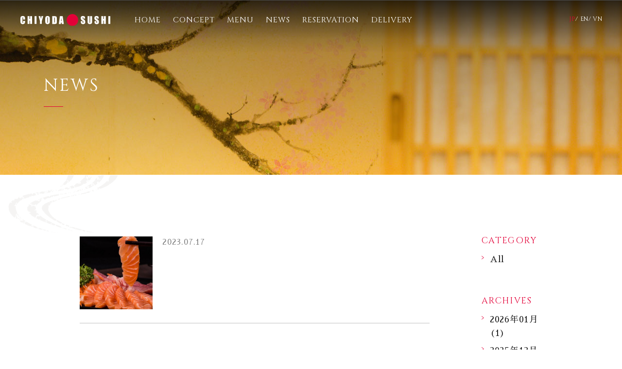

--- FILE ---
content_type: text/html; charset=UTF-8
request_url: https://chiyodasushi.vn/jp/news/?date=2023-07
body_size: 3119
content:
<!DOCTYPE html>
<html lang="ja" class="jp-page">
<head>
<!-- Global site tag (gtag.js) - Google Analytics -->
<script async src="https://www.googletagmanager.com/gtag/js?id=UA-111806199-1"></script>
<script>
window.dataLayer = window.dataLayer || [];
function gtag(){dataLayer.push(arguments);}
gtag('js', new Date());
gtag('config', 'UA-111806199-1');
</script>

<meta charset="utf-8">
<link rel="alternate" href="https://chiyodasushi.vn/news/?date=2023-07" hreflang="vi-vn" />
<link rel="alternate" href="https://chiyodasushi.vn/en/news/?date=2023-07" hreflang="en" />
<meta name="format-detection" content="telephone=no">
<meta http-equiv="X-UA-Compatible" content="IE=edge,chrome=1">
<meta name="viewport" content="width=device-width, initial-scale=1, maximum-scale=1, user-scalable=0">
<title>ニュース&キャンペーン｜ベトナム・ホーチミンの「ちよだ鮨」</title>
<meta name="description" content='News of Chiyoda Sushi. Check out our wealth of menu; Sashimi, Sushi, Lunch and so on.'>
<meta name="keywords" content=''>

<!--facebook-->
<meta property="og:title" content='ニュース&キャンペーン｜ベトナム・ホーチミンの「ちよだ鮨」'>
<meta property="og:type" content="website">
<meta property="og:url" content="https:/chiyodasushi.vn/jp/news/?date=2023-07">
<meta property="og:image" content="//chiyodasushi.vn/assets/img/common/other/fb_image_jp.png">
<meta property="og:site_name" content="">
<meta property="og:description" content="News of Chiyoda Sushi. Check out our wealth of menu; Sashimi, Sushi, Lunch and so on.">
<meta property="fb:app_id" content="">
<!--/facebook-->

<!--css-->
<link href="//chiyodasushi.vn/assets/css/style.css" rel="stylesheet">
<link href="//chiyodasushi.vn/assets/css/custom.css" rel="stylesheet">
<!--/css-->

<!-- Favicons ==================================================-->
<link rel="icon" href="//chiyodasushi.vn/assets/img/common/icon/favicon.ico" type="image/vnd.microsoft.icon">

<!--[if lt IE 9]>
<script src="//cdn.jsdelivr.net/html5shiv/3.7.2/html5shiv.min.js"></script>
<script src="//cdnjs.cloudflare.com/ajax/libs/respond.js/1.4.2/respond.min.js"></script>
<![endif]-->

</head>
<body id="news" class="news-page news-page__archive">
<!-- Google Tag Manager (noscript) -->
<noscript><iframe src="https://www.googletagmanager.com/ns.html?id=GTM-K57HSJL"
height="0" width="0" style="display:none;visibility:hidden"></iframe></noscript>
<!-- End Google Tag Manager (noscript) -->


<header id="header" class="header clearfix">
  <div class="header__inner ffC">
    <div class="header__spbar">
      <a class="header__logo" href="https://chiyodasushi.vn/jp/"><img class="opa" src="//chiyodasushi.vn/assets/img/common/header/logo.svg" alt="Chiyoda Sushi"/></a>
    </div>
    <div class="header__mainframe">
      <a class="header__logosp visible-xs" href="https://chiyodasushi.vn/jp/"><img src="//chiyodasushi.vn/assets/img/common/header/logo.svg" alt="Chiyoda Sushi"/></a>
      <div class="header__lang">
        <a class="active" href="javascript:;">JP</a>
        <a  href="https://chiyodasushi.vn/en/news/?date=2023-07">EN</a>
        <a  href="https://chiyodasushi.vn/news/?date=2023-07">VN</a>
      </div>
      <nav class="header__menu">
        <ul>
          <li><a href="https://chiyodasushi.vn/jp/">HOME</a></li>
          <li><a href="https://chiyodasushi.vn/jp/concept/">CONCEPT</a></li>
          <li><a href="https://chiyodasushi.vn/jp/menu/">MENU</a></li>
          <li><a href="https://chiyodasushi.vn/jp/news/">NEWS</a></li>
          <li class="menu_recruit"><a href="https://chiyodasushi.vn/jp/recruit/">RECRUIT</a></li>
          <li><a href="https://chiyodasushi.vn/jp/reservation/">RESERVATION</a></li>
          <li><a href="https://diny.io/delivery/5" target="_blank">DELIVERY</a></li>
        </ul>
      </nav>
    </div>
    <div class="header__hamburger">
      <span></span>
      <span></span>
      <span></span>
    </div>
  </div>
</header>
<div class="mainImg" data-parallax="scroll" data-image-src="//chiyodasushi.vn/assets/img/news/img_main.jpg">
	<div class="mainImg__inner">
		<h2 class="mainImg__txt ffC">NEWS</h2>
	</div>
</div>
<div class="news-page__wrap">
	<div id="wrap">
			<!-- /container start -->
			<div class="news-page__main">
				<div class="news-page__list">
					<div class="news-page__left">
												<article class="news-page__left--item">
								<div class="thumb" style="background-image:url(https://chiyodasushi.vn/wp/wp-content/themes/wp-templ/timthumb/timthumb.php?src=/wp/wp-content/uploads/2023/07/5c2cbd258e235bf82a63adceab5200a7.jpg&amp;h=400&amp;w=680&amp;zc=1;)" alt=""/></div>								<div class="content">
									<span>2023.07.17</span>
									<h3 class="title"><a href="https://chiyodasushi.vn/jp/news/bo-tui-nhung-mon-nhat-chuan-vi-tai-trung-tam-sai-gon/"></a></h3>
									<p></p>
								</div>
							</article>
												<div id="sp_pagenavi" class="sp"></div>
					</div>
					<div class="news-page__right">
	<div id="category_bl" class="news-page__right--col">
		<div class="title ffC">CATEGORY</div>
		<div class="content">
			<p class="current"></p>
			<ul>
							<li><a href="https://chiyodasushi.vn/jp/news/">All</a></li>
			</ul>
		</div>
	</div>
	<div id="history_bl" class="news-page__right--col">
		<div class="title ffC">ARCHIVES</div>
		<div class="content">
			<p class="current"></p>
			<ul>
				<li><a data-date="2026-01" href="https://chiyodasushi.vn/jp/news/?date=2026-01">2026年01月 (1)</a></li><li><a data-date="2025-12" href="https://chiyodasushi.vn/jp/news/?date=2025-12">2025年12月 (1)</a></li><li><a data-date="2025-11" href="https://chiyodasushi.vn/jp/news/?date=2025-11">2025年11月 (1)</a></li><li><a data-date="2025-10" href="https://chiyodasushi.vn/jp/news/?date=2025-10">2025年10月 (1)</a></li><li><a data-date="2025-09" href="https://chiyodasushi.vn/jp/news/?date=2025-09">2025年09月 (1)</a></li><li><a data-date="2025-08" href="https://chiyodasushi.vn/jp/news/?date=2025-08">2025年08月 (1)</a></li><li><a data-date="2025-03" href="https://chiyodasushi.vn/jp/news/?date=2025-03">2025年03月 (1)</a></li><li><a data-date="2025-02" href="https://chiyodasushi.vn/jp/news/?date=2025-02">2025年02月 (1)</a></li><li><a data-date="2025-01" href="https://chiyodasushi.vn/jp/news/?date=2025-01">2025年01月 (1)</a></li><li><a data-date="2024-12" href="https://chiyodasushi.vn/jp/news/?date=2024-12">2024年12月 (1)</a></li><li><a data-date="2024-11" href="https://chiyodasushi.vn/jp/news/?date=2024-11">2024年11月 (1)</a></li><li><a data-date="2024-10" href="https://chiyodasushi.vn/jp/news/?date=2024-10">2024年10月 (1)</a></li><li><a data-date="2024-09" href="https://chiyodasushi.vn/jp/news/?date=2024-09">2024年09月 (1)</a></li><li><a data-date="2024-08" href="https://chiyodasushi.vn/jp/news/?date=2024-08">2024年08月 (1)</a></li><li><a data-date="2024-07" href="https://chiyodasushi.vn/jp/news/?date=2024-07">2024年07月 (1)</a></li><li><a data-date="2024-06" href="https://chiyodasushi.vn/jp/news/?date=2024-06">2024年06月 (2)</a></li><li><a data-date="2024-05" href="https://chiyodasushi.vn/jp/news/?date=2024-05">2024年05月 (1)</a></li><li><a data-date="2024-04" href="https://chiyodasushi.vn/jp/news/?date=2024-04">2024年04月 (1)</a></li><li><a data-date="2024-03" href="https://chiyodasushi.vn/jp/news/?date=2024-03">2024年03月 (1)</a></li><li><a data-date="2024-02" href="https://chiyodasushi.vn/jp/news/?date=2024-02">2024年02月 (1)</a></li><li><a data-date="2024-01" href="https://chiyodasushi.vn/jp/news/?date=2024-01">2024年01月 (1)</a></li><li><a data-date="2023-12" href="https://chiyodasushi.vn/jp/news/?date=2023-12">2023年12月 (1)</a></li><li><a data-date="2023-11" href="https://chiyodasushi.vn/jp/news/?date=2023-11">2023年11月 (1)</a></li><li><a data-date="2023-10" href="https://chiyodasushi.vn/jp/news/?date=2023-10">2023年10月 (1)</a></li><li><a data-date="2023-09" href="https://chiyodasushi.vn/jp/news/?date=2023-09">2023年09月 (1)</a></li><li><a data-date="2023-08" href="https://chiyodasushi.vn/jp/news/?date=2023-08">2023年08月 (1)</a></li><li><a data-date="2023-07" href="https://chiyodasushi.vn/jp/news/?date=2023-07">2023年07月 (1)</a></li><li><a data-date="2023-06" href="https://chiyodasushi.vn/jp/news/?date=2023-06">2023年06月 (1)</a></li><li><a data-date="2023-02" href="https://chiyodasushi.vn/jp/news/?date=2023-02">2023年02月 (1)</a></li><li><a data-date="2023-01" href="https://chiyodasushi.vn/jp/news/?date=2023-01">2023年01月 (1)</a></li><li><a data-date="2022-12" href="https://chiyodasushi.vn/jp/news/?date=2022-12">2022年12月 (1)</a></li><li><a data-date="2022-08" href="https://chiyodasushi.vn/jp/news/?date=2022-08">2022年08月 (1)</a></li><li><a data-date="2022-02" href="https://chiyodasushi.vn/jp/news/?date=2022-02">2022年02月 (1)</a></li><li><a data-date="2021-10" href="https://chiyodasushi.vn/jp/news/?date=2021-10">2021年10月 (2)</a></li><li><a data-date="2021-09" href="https://chiyodasushi.vn/jp/news/?date=2021-09">2021年09月 (1)</a></li><li><a data-date="2021-08" href="https://chiyodasushi.vn/jp/news/?date=2021-08">2021年08月 (3)</a></li><li><a data-date="2021-07" href="https://chiyodasushi.vn/jp/news/?date=2021-07">2021年07月 (3)</a></li><li><a data-date="2021-06" href="https://chiyodasushi.vn/jp/news/?date=2021-06">2021年06月 (1)</a></li><li><a data-date="2021-05" href="https://chiyodasushi.vn/jp/news/?date=2021-05">2021年05月 (1)</a></li><li><a data-date="2020-12" href="https://chiyodasushi.vn/jp/news/?date=2020-12">2020年12月 (1)</a></li><li><a data-date="2020-10" href="https://chiyodasushi.vn/jp/news/?date=2020-10">2020年10月 (1)</a></li><li><a data-date="2018-08" href="https://chiyodasushi.vn/jp/news/?date=2018-08">2018年08月 (3)</a></li><li><a data-date="2018-07" href="https://chiyodasushi.vn/jp/news/?date=2018-07">2018年07月 (2)</a></li><li><a data-date="2018-06" href="https://chiyodasushi.vn/jp/news/?date=2018-06">2018年06月 (2)</a></li><li><a data-date="2018-05" href="https://chiyodasushi.vn/jp/news/?date=2018-05">2018年05月 (1)</a></li><li><a data-date="2018-03" href="https://chiyodasushi.vn/jp/news/?date=2018-03">2018年03月 (1)</a></li>			</ul>
		</div>
	</div>
</div>
					<div class="news-page__pagenavi pc">
											</div>
				</div>
			</div>
			<!-- /container end -->
	</div>
<!--Footer ==================================================
================================================== -->

<footer class="footer ffC">
  <div class="footer__inner">
    <img class="footer__logo" src="//chiyodasushi.vn/assets/img/common/footer/logo.png" alt="Chiyoda Sushi"/>
    <ul>
      <li><a href="https://chiyodasushi.vn/jp/">HOME</a></li>
      <li><a href="https://chiyodasushi.vn/jp/concept/">CONCEPT</a></li>
      <li><a href="https://chiyodasushi.vn/jp/menu/">MENU</a></li>
      <li><a href="https://chiyodasushi.vn/jp/news/">NEWS</a></li>
      <li class="menu_recruit"><a href="https://chiyodasushi.vn/jp/recruit/">RECRUIT</a></li>
      <li><a href="https://chiyodasushi.vn/jp/reservation/">RESERVATION</a></li>
      <li><a href="https://diny.io/delivery/5" target="_blank">DELIVERY</a></li>
    </ul>
    <div class="footer__sns">
      <a href="https://www.facebook.com/chiyoda.sushi.vietnam/" target="_blank"><img class="opa" src="//chiyodasushi.vn/assets/img/common/footer/ico_fb.svg" alt="Facebook"/></a>
      <a href="https://www.tripadvisor.com.vn/Restaurant_Review-g293925-d12110592-Reviews-Chiyoda_Sushi-Ho_Chi_Minh_City.html" target="_blank"><img class="opa" src="//chiyodasushi.vn/assets/img/common/footer/ico_trip.svg" alt="TripAdvisor"/></a>
    </div>
  </div>
  <div class="footer__copyright">Copyright(C) 2026 Chiyoda Sushi <br class="visible-xs"/>All rights reserved.</div>
</footer>

<script src="//ajax.googleapis.com/ajax/libs/jquery/1.12.4/jquery.min.js"></script>
<script>window.jQuery || document.write('<script src="//chiyodasushi.vn/assets/js/lib/jquery1-12-4.min.js"><\/script>')</script>
<script src="//chiyodasushi.vn/assets/js/lib/common.js"></script>
<script src="//chiyodasushi.vn/assets/js/lib/smoothscroll.js"></script>
<script src="//chiyodasushi.vn/assets/js/lib/biggerlink.js"></script>
</div>
<script src="//chiyodasushi.vn/assets/js/lib/parallax.min.js"></script>
<script>
	$(".news-page__left--item").biggerlink();
	$(function() {
		var currentdate = "Please select";
		var currentcat = "All";
		var pagenavi = $('.news-page__pagenavi').html();
		$("#sp_pagenavi").append(pagenavi);
		$("#category_bl .current").text(currentcat);
				currentdate = $("#history_bl ul").find('a[data-date="' + '2023-07' + '"]').text();
				$("#history_bl .current").text(currentdate);
		$(".news-page__right--col .current").click(function() {
			$(this).toggleClass('active').parent().find('ul').slideToggle();
		})
	})
</script>
<!-- End Document
================================================== -->
	</body>
</html>


--- FILE ---
content_type: text/css
request_url: https://chiyodasushi.vn/assets/css/style.css
body_size: 25489
content:
/*!
 * Bootstrap v3.3.7 (http://getbootstrap.com)
 * Copyright 2011-2017 Twitter, Inc.
 * Licensed under MIT (https://github.com/twbs/bootstrap/blob/master/LICENSE)
 *//*!
 * Generated using the Bootstrap Customizer (http://getbootstrap.com/customize/?id=11e1f8c943eeb4acce78807c5cdfaaa9)
 * Config saved to config.json and https://gist.github.com/11e1f8c943eeb4acce78807c5cdfaaa9
 *//*!
 * Bootstrap v3.3.7 (http://getbootstrap.com)
 * Copyright 2011-2016 Twitter, Inc.
 * Licensed under MIT (https://github.com/twbs/bootstrap/blob/master/LICENSE)
 */@import url("https://fonts.googleapis.com/css?family=Cinzel:400,700|EB+Garamond:400,500,700");@import url(https://fonts.googleapis.com/earlyaccess/sawarabimincho.css);.btn-default,.btn-primary,.btn-success,.btn-info,.btn-warning,.btn-danger{text-shadow:0 -1px 0 rgba(0,0,0,0.2);-webkit-box-shadow:inset 0 1px 0 rgba(255,255,255,0.15),0 1px 1px rgba(0,0,0,0.075);box-shadow:inset 0 1px 0 rgba(255,255,255,0.15),0 1px 1px rgba(0,0,0,0.075)}.btn-default:active,.btn-primary:active,.btn-success:active,.btn-info:active,.btn-warning:active,.btn-danger:active,.btn-default.active,.btn-primary.active,.btn-success.active,.btn-info.active,.btn-warning.active,.btn-danger.active{-webkit-box-shadow:inset 0 3px 5px rgba(0,0,0,0.125);box-shadow:inset 0 3px 5px rgba(0,0,0,0.125)}.btn-default.disabled,.btn-primary.disabled,.btn-success.disabled,.btn-info.disabled,.btn-warning.disabled,.btn-danger.disabled,.btn-default[disabled],.btn-primary[disabled],.btn-success[disabled],.btn-info[disabled],.btn-warning[disabled],.btn-danger[disabled],fieldset[disabled] .btn-default,fieldset[disabled] .btn-primary,fieldset[disabled] .btn-success,fieldset[disabled] .btn-info,fieldset[disabled] .btn-warning,fieldset[disabled] .btn-danger{-webkit-box-shadow:none;box-shadow:none}.btn-default .badge,.btn-primary .badge,.btn-success .badge,.btn-info .badge,.btn-warning .badge,.btn-danger .badge{text-shadow:none}.btn:active,.btn.active{background-image:none}.btn-default{background-image:-webkit-linear-gradient(top, #fff 0%, #e0e0e0 100%);background-image:-o-linear-gradient(top, #fff 0%, #e0e0e0 100%);background-image:-webkit-gradient(linear, left top, left bottom, from(#fff), to(#e0e0e0));background-image:linear-gradient(to bottom, #fff 0%, #e0e0e0 100%);filter:progid:DXImageTransform.Microsoft.gradient(startColorstr='#ffffffff', endColorstr='#ffe0e0e0', GradientType=0);filter:progid:DXImageTransform.Microsoft.gradient(enabled = false);background-repeat:repeat-x;border-color:#dbdbdb;text-shadow:0 1px 0 #fff;border-color:#ccc}.btn-default:hover,.btn-default:focus{background-color:#e0e0e0;background-position:0 -15px}.btn-default:active,.btn-default.active{background-color:#e0e0e0;border-color:#dbdbdb}.btn-default.disabled,.btn-default[disabled],fieldset[disabled] .btn-default,.btn-default.disabled:hover,.btn-default[disabled]:hover,fieldset[disabled] .btn-default:hover,.btn-default.disabled:focus,.btn-default[disabled]:focus,fieldset[disabled] .btn-default:focus,.btn-default.disabled.focus,.btn-default[disabled].focus,fieldset[disabled] .btn-default.focus,.btn-default.disabled:active,.btn-default[disabled]:active,fieldset[disabled] .btn-default:active,.btn-default.disabled.active,.btn-default[disabled].active,fieldset[disabled] .btn-default.active{background-color:#e0e0e0;background-image:none}.btn-primary{background-image:-webkit-linear-gradient(top, #337ab7 0%, #265a88 100%);background-image:-o-linear-gradient(top, #337ab7 0%, #265a88 100%);background-image:-webkit-gradient(linear, left top, left bottom, from(#337ab7), to(#265a88));background-image:linear-gradient(to bottom, #337ab7 0%, #265a88 100%);filter:progid:DXImageTransform.Microsoft.gradient(startColorstr='#ff337ab7', endColorstr='#ff265a88', GradientType=0);filter:progid:DXImageTransform.Microsoft.gradient(enabled = false);background-repeat:repeat-x;border-color:#245580}.btn-primary:hover,.btn-primary:focus{background-color:#265a88;background-position:0 -15px}.btn-primary:active,.btn-primary.active{background-color:#265a88;border-color:#245580}.btn-primary.disabled,.btn-primary[disabled],fieldset[disabled] .btn-primary,.btn-primary.disabled:hover,.btn-primary[disabled]:hover,fieldset[disabled] .btn-primary:hover,.btn-primary.disabled:focus,.btn-primary[disabled]:focus,fieldset[disabled] .btn-primary:focus,.btn-primary.disabled.focus,.btn-primary[disabled].focus,fieldset[disabled] .btn-primary.focus,.btn-primary.disabled:active,.btn-primary[disabled]:active,fieldset[disabled] .btn-primary:active,.btn-primary.disabled.active,.btn-primary[disabled].active,fieldset[disabled] .btn-primary.active{background-color:#265a88;background-image:none}.btn-success{background-image:-webkit-linear-gradient(top, #5cb85c 0%, #419641 100%);background-image:-o-linear-gradient(top, #5cb85c 0%, #419641 100%);background-image:-webkit-gradient(linear, left top, left bottom, from(#5cb85c), to(#419641));background-image:linear-gradient(to bottom, #5cb85c 0%, #419641 100%);filter:progid:DXImageTransform.Microsoft.gradient(startColorstr='#ff5cb85c', endColorstr='#ff419641', GradientType=0);filter:progid:DXImageTransform.Microsoft.gradient(enabled = false);background-repeat:repeat-x;border-color:#3e8f3e}.btn-success:hover,.btn-success:focus{background-color:#419641;background-position:0 -15px}.btn-success:active,.btn-success.active{background-color:#419641;border-color:#3e8f3e}.btn-success.disabled,.btn-success[disabled],fieldset[disabled] .btn-success,.btn-success.disabled:hover,.btn-success[disabled]:hover,fieldset[disabled] .btn-success:hover,.btn-success.disabled:focus,.btn-success[disabled]:focus,fieldset[disabled] .btn-success:focus,.btn-success.disabled.focus,.btn-success[disabled].focus,fieldset[disabled] .btn-success.focus,.btn-success.disabled:active,.btn-success[disabled]:active,fieldset[disabled] .btn-success:active,.btn-success.disabled.active,.btn-success[disabled].active,fieldset[disabled] .btn-success.active{background-color:#419641;background-image:none}.btn-info{background-image:-webkit-linear-gradient(top, #5bc0de 0%, #2aabd2 100%);background-image:-o-linear-gradient(top, #5bc0de 0%, #2aabd2 100%);background-image:-webkit-gradient(linear, left top, left bottom, from(#5bc0de), to(#2aabd2));background-image:linear-gradient(to bottom, #5bc0de 0%, #2aabd2 100%);filter:progid:DXImageTransform.Microsoft.gradient(startColorstr='#ff5bc0de', endColorstr='#ff2aabd2', GradientType=0);filter:progid:DXImageTransform.Microsoft.gradient(enabled = false);background-repeat:repeat-x;border-color:#28a4c9}.btn-info:hover,.btn-info:focus{background-color:#2aabd2;background-position:0 -15px}.btn-info:active,.btn-info.active{background-color:#2aabd2;border-color:#28a4c9}.btn-info.disabled,.btn-info[disabled],fieldset[disabled] .btn-info,.btn-info.disabled:hover,.btn-info[disabled]:hover,fieldset[disabled] .btn-info:hover,.btn-info.disabled:focus,.btn-info[disabled]:focus,fieldset[disabled] .btn-info:focus,.btn-info.disabled.focus,.btn-info[disabled].focus,fieldset[disabled] .btn-info.focus,.btn-info.disabled:active,.btn-info[disabled]:active,fieldset[disabled] .btn-info:active,.btn-info.disabled.active,.btn-info[disabled].active,fieldset[disabled] .btn-info.active{background-color:#2aabd2;background-image:none}.btn-warning{background-image:-webkit-linear-gradient(top, #f0ad4e 0%, #eb9316 100%);background-image:-o-linear-gradient(top, #f0ad4e 0%, #eb9316 100%);background-image:-webkit-gradient(linear, left top, left bottom, from(#f0ad4e), to(#eb9316));background-image:linear-gradient(to bottom, #f0ad4e 0%, #eb9316 100%);filter:progid:DXImageTransform.Microsoft.gradient(startColorstr='#fff0ad4e', endColorstr='#ffeb9316', GradientType=0);filter:progid:DXImageTransform.Microsoft.gradient(enabled = false);background-repeat:repeat-x;border-color:#e38d13}.btn-warning:hover,.btn-warning:focus{background-color:#eb9316;background-position:0 -15px}.btn-warning:active,.btn-warning.active{background-color:#eb9316;border-color:#e38d13}.btn-warning.disabled,.btn-warning[disabled],fieldset[disabled] .btn-warning,.btn-warning.disabled:hover,.btn-warning[disabled]:hover,fieldset[disabled] .btn-warning:hover,.btn-warning.disabled:focus,.btn-warning[disabled]:focus,fieldset[disabled] .btn-warning:focus,.btn-warning.disabled.focus,.btn-warning[disabled].focus,fieldset[disabled] .btn-warning.focus,.btn-warning.disabled:active,.btn-warning[disabled]:active,fieldset[disabled] .btn-warning:active,.btn-warning.disabled.active,.btn-warning[disabled].active,fieldset[disabled] .btn-warning.active{background-color:#eb9316;background-image:none}.btn-danger{background-image:-webkit-linear-gradient(top, #d9534f 0%, #c12e2a 100%);background-image:-o-linear-gradient(top, #d9534f 0%, #c12e2a 100%);background-image:-webkit-gradient(linear, left top, left bottom, from(#d9534f), to(#c12e2a));background-image:linear-gradient(to bottom, #d9534f 0%, #c12e2a 100%);filter:progid:DXImageTransform.Microsoft.gradient(startColorstr='#ffd9534f', endColorstr='#ffc12e2a', GradientType=0);filter:progid:DXImageTransform.Microsoft.gradient(enabled = false);background-repeat:repeat-x;border-color:#b92c28}.btn-danger:hover,.btn-danger:focus{background-color:#c12e2a;background-position:0 -15px}.btn-danger:active,.btn-danger.active{background-color:#c12e2a;border-color:#b92c28}.btn-danger.disabled,.btn-danger[disabled],fieldset[disabled] .btn-danger,.btn-danger.disabled:hover,.btn-danger[disabled]:hover,fieldset[disabled] .btn-danger:hover,.btn-danger.disabled:focus,.btn-danger[disabled]:focus,fieldset[disabled] .btn-danger:focus,.btn-danger.disabled.focus,.btn-danger[disabled].focus,fieldset[disabled] .btn-danger.focus,.btn-danger.disabled:active,.btn-danger[disabled]:active,fieldset[disabled] .btn-danger:active,.btn-danger.disabled.active,.btn-danger[disabled].active,fieldset[disabled] .btn-danger.active{background-color:#c12e2a;background-image:none}.thumbnail,.img-thumbnail{-webkit-box-shadow:0 1px 2px rgba(0,0,0,0.075);box-shadow:0 1px 2px rgba(0,0,0,0.075)}.dropdown-menu>li>a:hover,.dropdown-menu>li>a:focus{background-image:-webkit-linear-gradient(top, #f5f5f5 0%, #e8e8e8 100%);background-image:-o-linear-gradient(top, #f5f5f5 0%, #e8e8e8 100%);background-image:-webkit-gradient(linear, left top, left bottom, from(#f5f5f5), to(#e8e8e8));background-image:linear-gradient(to bottom, #f5f5f5 0%, #e8e8e8 100%);background-repeat:repeat-x;filter:progid:DXImageTransform.Microsoft.gradient(startColorstr='#fff5f5f5', endColorstr='#ffe8e8e8', GradientType=0);background-color:#e8e8e8}.dropdown-menu>.active>a,.dropdown-menu>.active>a:hover,.dropdown-menu>.active>a:focus{background-image:-webkit-linear-gradient(top, #337ab7 0%, #2e6da4 100%);background-image:-o-linear-gradient(top, #337ab7 0%, #2e6da4 100%);background-image:-webkit-gradient(linear, left top, left bottom, from(#337ab7), to(#2e6da4));background-image:linear-gradient(to bottom, #337ab7 0%, #2e6da4 100%);background-repeat:repeat-x;filter:progid:DXImageTransform.Microsoft.gradient(startColorstr='#ff337ab7', endColorstr='#ff2e6da4', GradientType=0);background-color:#2e6da4}.navbar-default{background-image:-webkit-linear-gradient(top, #fff 0%, #f8f8f8 100%);background-image:-o-linear-gradient(top, #fff 0%, #f8f8f8 100%);background-image:-webkit-gradient(linear, left top, left bottom, from(#fff), to(#f8f8f8));background-image:linear-gradient(to bottom, #fff 0%, #f8f8f8 100%);background-repeat:repeat-x;filter:progid:DXImageTransform.Microsoft.gradient(startColorstr='#ffffffff', endColorstr='#fff8f8f8', GradientType=0);filter:progid:DXImageTransform.Microsoft.gradient(enabled = false);border-radius:4px;-webkit-box-shadow:inset 0 1px 0 rgba(255,255,255,0.15),0 1px 5px rgba(0,0,0,0.075);box-shadow:inset 0 1px 0 rgba(255,255,255,0.15),0 1px 5px rgba(0,0,0,0.075)}.navbar-default .navbar-nav>.open>a,.navbar-default .navbar-nav>.active>a{background-image:-webkit-linear-gradient(top, #dbdbdb 0%, #e2e2e2 100%);background-image:-o-linear-gradient(top, #dbdbdb 0%, #e2e2e2 100%);background-image:-webkit-gradient(linear, left top, left bottom, from(#dbdbdb), to(#e2e2e2));background-image:linear-gradient(to bottom, #dbdbdb 0%, #e2e2e2 100%);background-repeat:repeat-x;filter:progid:DXImageTransform.Microsoft.gradient(startColorstr='#ffdbdbdb', endColorstr='#ffe2e2e2', GradientType=0);-webkit-box-shadow:inset 0 3px 9px rgba(0,0,0,0.075);box-shadow:inset 0 3px 9px rgba(0,0,0,0.075)}.navbar-brand,.navbar-nav>li>a{text-shadow:0 1px 0 rgba(255,255,255,0.25)}.navbar-inverse{background-image:-webkit-linear-gradient(top, #3c3c3c 0%, #222 100%);background-image:-o-linear-gradient(top, #3c3c3c 0%, #222 100%);background-image:-webkit-gradient(linear, left top, left bottom, from(#3c3c3c), to(#222));background-image:linear-gradient(to bottom, #3c3c3c 0%, #222 100%);background-repeat:repeat-x;filter:progid:DXImageTransform.Microsoft.gradient(startColorstr='#ff3c3c3c', endColorstr='#ff222222', GradientType=0);filter:progid:DXImageTransform.Microsoft.gradient(enabled = false);border-radius:4px}.navbar-inverse .navbar-nav>.open>a,.navbar-inverse .navbar-nav>.active>a{background-image:-webkit-linear-gradient(top, #080808 0%, #0f0f0f 100%);background-image:-o-linear-gradient(top, #080808 0%, #0f0f0f 100%);background-image:-webkit-gradient(linear, left top, left bottom, from(#080808), to(#0f0f0f));background-image:linear-gradient(to bottom, #080808 0%, #0f0f0f 100%);background-repeat:repeat-x;filter:progid:DXImageTransform.Microsoft.gradient(startColorstr='#ff080808', endColorstr='#ff0f0f0f', GradientType=0);-webkit-box-shadow:inset 0 3px 9px rgba(0,0,0,0.25);box-shadow:inset 0 3px 9px rgba(0,0,0,0.25)}.navbar-inverse .navbar-brand,.navbar-inverse .navbar-nav>li>a{text-shadow:0 -1px 0 rgba(0,0,0,0.25)}.navbar-static-top,.navbar-fixed-top,.navbar-fixed-bottom{border-radius:0}@media (max-width: 767px){.navbar .navbar-nav .open .dropdown-menu>.active>a,.navbar .navbar-nav .open .dropdown-menu>.active>a:hover,.navbar .navbar-nav .open .dropdown-menu>.active>a:focus{color:#fff;background-image:-webkit-linear-gradient(top, #337ab7 0%, #2e6da4 100%);background-image:-o-linear-gradient(top, #337ab7 0%, #2e6da4 100%);background-image:-webkit-gradient(linear, left top, left bottom, from(#337ab7), to(#2e6da4));background-image:linear-gradient(to bottom, #337ab7 0%, #2e6da4 100%);background-repeat:repeat-x;filter:progid:DXImageTransform.Microsoft.gradient(startColorstr='#ff337ab7', endColorstr='#ff2e6da4', GradientType=0)}}.alert{text-shadow:0 1px 0 rgba(255,255,255,0.2);-webkit-box-shadow:inset 0 1px 0 rgba(255,255,255,0.25),0 1px 2px rgba(0,0,0,0.05);box-shadow:inset 0 1px 0 rgba(255,255,255,0.25),0 1px 2px rgba(0,0,0,0.05)}.alert-success{background-image:-webkit-linear-gradient(top, #dff0d8 0%, #c8e5bc 100%);background-image:-o-linear-gradient(top, #dff0d8 0%, #c8e5bc 100%);background-image:-webkit-gradient(linear, left top, left bottom, from(#dff0d8), to(#c8e5bc));background-image:linear-gradient(to bottom, #dff0d8 0%, #c8e5bc 100%);background-repeat:repeat-x;filter:progid:DXImageTransform.Microsoft.gradient(startColorstr='#ffdff0d8', endColorstr='#ffc8e5bc', GradientType=0);border-color:#b2dba1}.alert-info{background-image:-webkit-linear-gradient(top, #d9edf7 0%, #b9def0 100%);background-image:-o-linear-gradient(top, #d9edf7 0%, #b9def0 100%);background-image:-webkit-gradient(linear, left top, left bottom, from(#d9edf7), to(#b9def0));background-image:linear-gradient(to bottom, #d9edf7 0%, #b9def0 100%);background-repeat:repeat-x;filter:progid:DXImageTransform.Microsoft.gradient(startColorstr='#ffd9edf7', endColorstr='#ffb9def0', GradientType=0);border-color:#9acfea}.alert-warning{background-image:-webkit-linear-gradient(top, #fcf8e3 0%, #f8efc0 100%);background-image:-o-linear-gradient(top, #fcf8e3 0%, #f8efc0 100%);background-image:-webkit-gradient(linear, left top, left bottom, from(#fcf8e3), to(#f8efc0));background-image:linear-gradient(to bottom, #fcf8e3 0%, #f8efc0 100%);background-repeat:repeat-x;filter:progid:DXImageTransform.Microsoft.gradient(startColorstr='#fffcf8e3', endColorstr='#fff8efc0', GradientType=0);border-color:#f5e79e}.alert-danger{background-image:-webkit-linear-gradient(top, #f2dede 0%, #e7c3c3 100%);background-image:-o-linear-gradient(top, #f2dede 0%, #e7c3c3 100%);background-image:-webkit-gradient(linear, left top, left bottom, from(#f2dede), to(#e7c3c3));background-image:linear-gradient(to bottom, #f2dede 0%, #e7c3c3 100%);background-repeat:repeat-x;filter:progid:DXImageTransform.Microsoft.gradient(startColorstr='#fff2dede', endColorstr='#ffe7c3c3', GradientType=0);border-color:#dca7a7}.progress{background-image:-webkit-linear-gradient(top, #ebebeb 0%, #f5f5f5 100%);background-image:-o-linear-gradient(top, #ebebeb 0%, #f5f5f5 100%);background-image:-webkit-gradient(linear, left top, left bottom, from(#ebebeb), to(#f5f5f5));background-image:linear-gradient(to bottom, #ebebeb 0%, #f5f5f5 100%);background-repeat:repeat-x;filter:progid:DXImageTransform.Microsoft.gradient(startColorstr='#ffebebeb', endColorstr='#fff5f5f5', GradientType=0)}.progress-bar{background-image:-webkit-linear-gradient(top, #337ab7 0%, #286090 100%);background-image:-o-linear-gradient(top, #337ab7 0%, #286090 100%);background-image:-webkit-gradient(linear, left top, left bottom, from(#337ab7), to(#286090));background-image:linear-gradient(to bottom, #337ab7 0%, #286090 100%);background-repeat:repeat-x;filter:progid:DXImageTransform.Microsoft.gradient(startColorstr='#ff337ab7', endColorstr='#ff286090', GradientType=0)}.progress-bar-success{background-image:-webkit-linear-gradient(top, #5cb85c 0%, #449d44 100%);background-image:-o-linear-gradient(top, #5cb85c 0%, #449d44 100%);background-image:-webkit-gradient(linear, left top, left bottom, from(#5cb85c), to(#449d44));background-image:linear-gradient(to bottom, #5cb85c 0%, #449d44 100%);background-repeat:repeat-x;filter:progid:DXImageTransform.Microsoft.gradient(startColorstr='#ff5cb85c', endColorstr='#ff449d44', GradientType=0)}.progress-bar-info{background-image:-webkit-linear-gradient(top, #5bc0de 0%, #31b0d5 100%);background-image:-o-linear-gradient(top, #5bc0de 0%, #31b0d5 100%);background-image:-webkit-gradient(linear, left top, left bottom, from(#5bc0de), to(#31b0d5));background-image:linear-gradient(to bottom, #5bc0de 0%, #31b0d5 100%);background-repeat:repeat-x;filter:progid:DXImageTransform.Microsoft.gradient(startColorstr='#ff5bc0de', endColorstr='#ff31b0d5', GradientType=0)}.progress-bar-warning{background-image:-webkit-linear-gradient(top, #f0ad4e 0%, #ec971f 100%);background-image:-o-linear-gradient(top, #f0ad4e 0%, #ec971f 100%);background-image:-webkit-gradient(linear, left top, left bottom, from(#f0ad4e), to(#ec971f));background-image:linear-gradient(to bottom, #f0ad4e 0%, #ec971f 100%);background-repeat:repeat-x;filter:progid:DXImageTransform.Microsoft.gradient(startColorstr='#fff0ad4e', endColorstr='#ffec971f', GradientType=0)}.progress-bar-danger{background-image:-webkit-linear-gradient(top, #d9534f 0%, #c9302c 100%);background-image:-o-linear-gradient(top, #d9534f 0%, #c9302c 100%);background-image:-webkit-gradient(linear, left top, left bottom, from(#d9534f), to(#c9302c));background-image:linear-gradient(to bottom, #d9534f 0%, #c9302c 100%);background-repeat:repeat-x;filter:progid:DXImageTransform.Microsoft.gradient(startColorstr='#ffd9534f', endColorstr='#ffc9302c', GradientType=0)}.progress-bar-striped{background-image:-webkit-linear-gradient(45deg, rgba(255,255,255,0.15) 25%, transparent 25%, transparent 50%, rgba(255,255,255,0.15) 50%, rgba(255,255,255,0.15) 75%, transparent 75%, transparent);background-image:-o-linear-gradient(45deg, rgba(255,255,255,0.15) 25%, transparent 25%, transparent 50%, rgba(255,255,255,0.15) 50%, rgba(255,255,255,0.15) 75%, transparent 75%, transparent);background-image:linear-gradient(45deg, rgba(255,255,255,0.15) 25%, transparent 25%, transparent 50%, rgba(255,255,255,0.15) 50%, rgba(255,255,255,0.15) 75%, transparent 75%, transparent)}.list-group{border-radius:4px;-webkit-box-shadow:0 1px 2px rgba(0,0,0,0.075);box-shadow:0 1px 2px rgba(0,0,0,0.075)}.list-group-item.active,.list-group-item.active:hover,.list-group-item.active:focus{text-shadow:0 -1px 0 #286090;background-image:-webkit-linear-gradient(top, #337ab7 0%, #2b669a 100%);background-image:-o-linear-gradient(top, #337ab7 0%, #2b669a 100%);background-image:-webkit-gradient(linear, left top, left bottom, from(#337ab7), to(#2b669a));background-image:linear-gradient(to bottom, #337ab7 0%, #2b669a 100%);background-repeat:repeat-x;filter:progid:DXImageTransform.Microsoft.gradient(startColorstr='#ff337ab7', endColorstr='#ff2b669a', GradientType=0);border-color:#2b669a}.list-group-item.active .badge,.list-group-item.active:hover .badge,.list-group-item.active:focus .badge{text-shadow:none}.panel{-webkit-box-shadow:0 1px 2px rgba(0,0,0,0.05);box-shadow:0 1px 2px rgba(0,0,0,0.05)}.panel-default>.panel-heading{background-image:-webkit-linear-gradient(top, #f5f5f5 0%, #e8e8e8 100%);background-image:-o-linear-gradient(top, #f5f5f5 0%, #e8e8e8 100%);background-image:-webkit-gradient(linear, left top, left bottom, from(#f5f5f5), to(#e8e8e8));background-image:linear-gradient(to bottom, #f5f5f5 0%, #e8e8e8 100%);background-repeat:repeat-x;filter:progid:DXImageTransform.Microsoft.gradient(startColorstr='#fff5f5f5', endColorstr='#ffe8e8e8', GradientType=0)}.panel-primary>.panel-heading{background-image:-webkit-linear-gradient(top, #337ab7 0%, #2e6da4 100%);background-image:-o-linear-gradient(top, #337ab7 0%, #2e6da4 100%);background-image:-webkit-gradient(linear, left top, left bottom, from(#337ab7), to(#2e6da4));background-image:linear-gradient(to bottom, #337ab7 0%, #2e6da4 100%);background-repeat:repeat-x;filter:progid:DXImageTransform.Microsoft.gradient(startColorstr='#ff337ab7', endColorstr='#ff2e6da4', GradientType=0)}.panel-success>.panel-heading{background-image:-webkit-linear-gradient(top, #dff0d8 0%, #d0e9c6 100%);background-image:-o-linear-gradient(top, #dff0d8 0%, #d0e9c6 100%);background-image:-webkit-gradient(linear, left top, left bottom, from(#dff0d8), to(#d0e9c6));background-image:linear-gradient(to bottom, #dff0d8 0%, #d0e9c6 100%);background-repeat:repeat-x;filter:progid:DXImageTransform.Microsoft.gradient(startColorstr='#ffdff0d8', endColorstr='#ffd0e9c6', GradientType=0)}.panel-info>.panel-heading{background-image:-webkit-linear-gradient(top, #d9edf7 0%, #c4e3f3 100%);background-image:-o-linear-gradient(top, #d9edf7 0%, #c4e3f3 100%);background-image:-webkit-gradient(linear, left top, left bottom, from(#d9edf7), to(#c4e3f3));background-image:linear-gradient(to bottom, #d9edf7 0%, #c4e3f3 100%);background-repeat:repeat-x;filter:progid:DXImageTransform.Microsoft.gradient(startColorstr='#ffd9edf7', endColorstr='#ffc4e3f3', GradientType=0)}.panel-warning>.panel-heading{background-image:-webkit-linear-gradient(top, #fcf8e3 0%, #faf2cc 100%);background-image:-o-linear-gradient(top, #fcf8e3 0%, #faf2cc 100%);background-image:-webkit-gradient(linear, left top, left bottom, from(#fcf8e3), to(#faf2cc));background-image:linear-gradient(to bottom, #fcf8e3 0%, #faf2cc 100%);background-repeat:repeat-x;filter:progid:DXImageTransform.Microsoft.gradient(startColorstr='#fffcf8e3', endColorstr='#fffaf2cc', GradientType=0)}.panel-danger>.panel-heading{background-image:-webkit-linear-gradient(top, #f2dede 0%, #ebcccc 100%);background-image:-o-linear-gradient(top, #f2dede 0%, #ebcccc 100%);background-image:-webkit-gradient(linear, left top, left bottom, from(#f2dede), to(#ebcccc));background-image:linear-gradient(to bottom, #f2dede 0%, #ebcccc 100%);background-repeat:repeat-x;filter:progid:DXImageTransform.Microsoft.gradient(startColorstr='#fff2dede', endColorstr='#ffebcccc', GradientType=0)}.well{background-image:-webkit-linear-gradient(top, #e8e8e8 0%, #f5f5f5 100%);background-image:-o-linear-gradient(top, #e8e8e8 0%, #f5f5f5 100%);background-image:-webkit-gradient(linear, left top, left bottom, from(#e8e8e8), to(#f5f5f5));background-image:linear-gradient(to bottom, #e8e8e8 0%, #f5f5f5 100%);background-repeat:repeat-x;filter:progid:DXImageTransform.Microsoft.gradient(startColorstr='#ffe8e8e8', endColorstr='#fff5f5f5', GradientType=0);border-color:#dcdcdc;-webkit-box-shadow:inset 0 1px 3px rgba(0,0,0,0.05),0 1px 0 rgba(255,255,255,0.1);box-shadow:inset 0 1px 3px rgba(0,0,0,0.05),0 1px 0 rgba(255,255,255,0.1)}/*!
 * Bootstrap v3.3.7 (http://getbootstrap.com)
 * Copyright 2011-2017 Twitter, Inc.
 * Licensed under MIT (https://github.com/twbs/bootstrap/blob/master/LICENSE)
 *//*!
 * Generated using the Bootstrap Customizer (http://getbootstrap.com/customize/?id=11e1f8c943eeb4acce78807c5cdfaaa9)
 * Config saved to config.json and https://gist.github.com/11e1f8c943eeb4acce78807c5cdfaaa9
 *//*!
 * Bootstrap v3.3.7 (http://getbootstrap.com)
 * Copyright 2011-2016 Twitter, Inc.
 * Licensed under MIT (https://github.com/twbs/bootstrap/blob/master/LICENSE)
 *//*! normalize.css v3.0.3 | MIT License | github.com/necolas/normalize.css */html{font-family:sans-serif;-ms-text-size-adjust:100%;-webkit-text-size-adjust:100%}body{margin:0}article,aside,details,figcaption,figure,footer,header,hgroup,main,menu,nav,section,summary{display:block}audio,canvas,progress,video{display:inline-block;vertical-align:baseline}audio:not([controls]){display:none;height:0}[hidden],template{display:none}a{background-color:transparent}a:active,a:hover{outline:0}abbr[title]{border-bottom:1px dotted}b,strong{font-weight:bold}dfn{font-style:italic}h1{font-size:2em;margin:0.67em 0}mark{background:#ff0;color:#000}small{font-size:80%}sub,sup{font-size:75%;line-height:0;position:relative;vertical-align:baseline}sup{top:-0.5em}sub{bottom:-0.25em}img{border:0}svg:not(:root){overflow:hidden}figure{margin:1em 40px}hr{-webkit-box-sizing:content-box;-moz-box-sizing:content-box;box-sizing:content-box;height:0}pre{overflow:auto}code,kbd,pre,samp{font-family:monospace, monospace;font-size:1em}button,input,optgroup,select,textarea{color:inherit;font:inherit;margin:0}button{overflow:visible}button,select{text-transform:none}button,html input[type="button"],input[type="reset"],input[type="submit"]{-webkit-appearance:button;cursor:pointer}button[disabled],html input[disabled]{cursor:default}button::-moz-focus-inner,input::-moz-focus-inner{border:0;padding:0}input{line-height:normal}input[type="checkbox"],input[type="radio"]{-webkit-box-sizing:border-box;-moz-box-sizing:border-box;box-sizing:border-box;padding:0}input[type="number"]::-webkit-inner-spin-button,input[type="number"]::-webkit-outer-spin-button{height:auto}input[type="search"]{-webkit-appearance:textfield;-webkit-box-sizing:content-box;-moz-box-sizing:content-box;box-sizing:content-box}input[type="search"]::-webkit-search-cancel-button,input[type="search"]::-webkit-search-decoration{-webkit-appearance:none}fieldset{border:1px solid #c0c0c0;margin:0 2px;padding:0.35em 0.625em 0.75em}legend{border:0;padding:0}textarea{overflow:auto}optgroup{font-weight:bold}table{border-collapse:collapse;border-spacing:0}td,th{padding:0}/*! Source: https://github.com/h5bp/html5-boilerplate/blob/master/src/css/main.css */@media print{*,*:before,*:after{background:transparent !important;color:#000 !important;-webkit-box-shadow:none !important;box-shadow:none !important;text-shadow:none !important}a,a:visited{text-decoration:underline}a[href]:after{content:" (" attr(href) ")"}abbr[title]:after{content:" (" attr(title) ")"}a[href^="#"]:after,a[href^="javascript:"]:after{content:""}pre,blockquote{border:1px solid #999;page-break-inside:avoid}thead{display:table-header-group}tr,img{page-break-inside:avoid}img{max-width:100% !important}p,h2,h3{orphans:3;widows:3}h2,h3{page-break-after:avoid}.navbar{display:none}.btn>.caret,.dropup>.btn>.caret{border-top-color:#000 !important}.label{border:1px solid #000}.table{border-collapse:collapse !important}.table td,.table th{background-color:#fff !important}.table-bordered th,.table-bordered td{border:1px solid #ddd !important}}*{-webkit-box-sizing:border-box;-moz-box-sizing:border-box;box-sizing:border-box}*:before,*:after{-webkit-box-sizing:border-box;-moz-box-sizing:border-box;box-sizing:border-box}html{font-size:10px;-webkit-tap-highlight-color:rgba(0,0,0,0)}body{font-family:"Helvetica Neue", Helvetica, Arial, sans-serif;font-size:14px;line-height:1.42857143;color:#333333;background-color:#ffffff}input,button,select,textarea{font-family:inherit;font-size:inherit;line-height:inherit}a{color:#337ab7;text-decoration:none}a:hover,a:focus{color:#23527c;text-decoration:underline}a:focus{outline:5px auto -webkit-focus-ring-color;outline-offset:-2px}figure{margin:0}img{vertical-align:middle}.img-responsive{display:block;max-width:100%;height:auto}.img-rounded{border-radius:6px}.img-thumbnail{padding:4px;line-height:1.42857143;background-color:#ffffff;border:1px solid #dddddd;border-radius:4px;-webkit-transition:all 0.2s ease-in-out;-o-transition:all 0.2s ease-in-out;transition:all 0.2s ease-in-out;display:inline-block;max-width:100%;height:auto}.img-circle{border-radius:50%}hr{margin-top:20px;margin-bottom:20px;border:0;border-top:1px solid #eeeeee}.sr-only{position:absolute;width:1px;height:1px;margin:-1px;padding:0;overflow:hidden;clip:rect(0, 0, 0, 0);border:0}.sr-only-focusable:active,.sr-only-focusable:focus{position:static;width:auto;height:auto;margin:0;overflow:visible;clip:auto}[role="button"]{cursor:pointer}h1,h2,h3,h4,h5,h6,.h1,.h2,.h3,.h4,.h5,.h6{font-family:inherit;font-weight:500;line-height:1.1;color:inherit}h1 small,h2 small,h3 small,h4 small,h5 small,h6 small,.h1 small,.h2 small,.h3 small,.h4 small,.h5 small,.h6 small,h1 .small,h2 .small,h3 .small,h4 .small,h5 .small,h6 .small,.h1 .small,.h2 .small,.h3 .small,.h4 .small,.h5 .small,.h6 .small{font-weight:normal;line-height:1;color:#777777}h1,.h1,h2,.h2,h3,.h3{margin-top:20px;margin-bottom:10px}h1 small,.h1 small,h2 small,.h2 small,h3 small,.h3 small,h1 .small,.h1 .small,h2 .small,.h2 .small,h3 .small,.h3 .small{font-size:65%}h4,.h4,h5,.h5,h6,.h6{margin-top:10px;margin-bottom:10px}h4 small,.h4 small,h5 small,.h5 small,h6 small,.h6 small,h4 .small,.h4 .small,h5 .small,.h5 .small,h6 .small,.h6 .small{font-size:75%}h1,.h1{font-size:36px}h2,.h2{font-size:30px}h3,.h3{font-size:24px}h4,.h4{font-size:18px}h5,.h5{font-size:14px}h6,.h6{font-size:12px}p{margin:0 0 10px}.lead{margin-bottom:20px;font-size:16px;font-weight:300;line-height:1.4}@media (min-width: 768px){.lead{font-size:21px}}small,.small{font-size:85%}mark,.mark{background-color:#fcf8e3;padding:.2em}.text-left{text-align:left}.text-right{text-align:right}.text-center{text-align:center}.text-justify{text-align:justify}.text-nowrap{white-space:nowrap}.text-lowercase{text-transform:lowercase}.text-uppercase{text-transform:uppercase}.text-capitalize{text-transform:capitalize}.text-muted{color:#777777}.text-primary{color:#337ab7}a.text-primary:hover,a.text-primary:focus{color:#286090}.text-success{color:#3c763d}a.text-success:hover,a.text-success:focus{color:#2b542c}.text-info{color:#31708f}a.text-info:hover,a.text-info:focus{color:#245269}.text-warning{color:#8a6d3b}a.text-warning:hover,a.text-warning:focus{color:#66512c}.text-danger{color:#a94442}a.text-danger:hover,a.text-danger:focus{color:#843534}.bg-primary{color:#fff;background-color:#337ab7}a.bg-primary:hover,a.bg-primary:focus{background-color:#286090}.bg-success{background-color:#dff0d8}a.bg-success:hover,a.bg-success:focus{background-color:#c1e2b3}.bg-info{background-color:#d9edf7}a.bg-info:hover,a.bg-info:focus{background-color:#afd9ee}.bg-warning{background-color:#fcf8e3}a.bg-warning:hover,a.bg-warning:focus{background-color:#f7ecb5}.bg-danger{background-color:#f2dede}a.bg-danger:hover,a.bg-danger:focus{background-color:#e4b9b9}.page-header{padding-bottom:9px;margin:40px 0 20px;border-bottom:1px solid #eeeeee}ul,ol{margin-top:0;margin-bottom:10px}ul ul,ol ul,ul ol,ol ol{margin-bottom:0}.list-unstyled{padding-left:0;list-style:none}.list-inline{padding-left:0;list-style:none;margin-left:-5px}.list-inline>li{display:inline-block;padding-left:5px;padding-right:5px}dl{margin-top:0;margin-bottom:20px}dt,dd{line-height:1.42857143}dt{font-weight:bold}dd{margin-left:0}@media (min-width: 768px){.dl-horizontal dt{float:left;width:160px;clear:left;text-align:right;overflow:hidden;text-overflow:ellipsis;white-space:nowrap}.dl-horizontal dd{margin-left:180px}}abbr[title],abbr[data-original-title]{cursor:help;border-bottom:1px dotted #777777}.initialism{font-size:90%;text-transform:uppercase}blockquote{padding:10px 20px;margin:0 0 20px;font-size:17.5px;border-left:5px solid #eeeeee}blockquote p:last-child,blockquote ul:last-child,blockquote ol:last-child{margin-bottom:0}blockquote footer,blockquote small,blockquote .small{display:block;font-size:80%;line-height:1.42857143;color:#777777}blockquote footer:before,blockquote small:before,blockquote .small:before{content:'\2014 \00A0'}.blockquote-reverse,blockquote.pull-right{padding-right:15px;padding-left:0;border-right:5px solid #eeeeee;border-left:0;text-align:right}.blockquote-reverse footer:before,blockquote.pull-right footer:before,.blockquote-reverse small:before,blockquote.pull-right small:before,.blockquote-reverse .small:before,blockquote.pull-right .small:before{content:''}.blockquote-reverse footer:after,blockquote.pull-right footer:after,.blockquote-reverse small:after,blockquote.pull-right small:after,.blockquote-reverse .small:after,blockquote.pull-right .small:after{content:'\00A0 \2014'}address{margin-bottom:20px;font-style:normal;line-height:1.42857143}code,kbd,pre,samp{font-family:Menlo, Monaco, Consolas, "Courier New", monospace}code{padding:2px 4px;font-size:90%;color:#c7254e;background-color:#f9f2f4;border-radius:4px}kbd{padding:2px 4px;font-size:90%;color:#ffffff;background-color:#333333;border-radius:3px;-webkit-box-shadow:inset 0 -1px 0 rgba(0,0,0,0.25);box-shadow:inset 0 -1px 0 rgba(0,0,0,0.25)}kbd kbd{padding:0;font-size:100%;font-weight:bold;-webkit-box-shadow:none;box-shadow:none}pre{display:block;padding:9.5px;margin:0 0 10px;font-size:13px;line-height:1.42857143;word-break:break-all;word-wrap:break-word;color:#333333;background-color:#f5f5f5;border:1px solid #cccccc;border-radius:4px}pre code{padding:0;font-size:inherit;color:inherit;white-space:pre-wrap;background-color:transparent;border-radius:0}.pre-scrollable{max-height:340px;overflow-y:scroll}.container{margin-right:auto;margin-left:auto;padding-left:15px;padding-right:15px}@media (min-width: 768px){.container{width:750px}}@media (min-width: 992px){.container{width:970px}}@media (min-width: 1200px){.container{width:1170px}}.container-fluid{margin-right:auto;margin-left:auto;padding-left:15px;padding-right:15px}.row{margin-left:-15px;margin-right:-15px}.col-xs-1,.col-sm-1,.col-md-1,.col-lg-1,.col-xs-2,.col-sm-2,.col-md-2,.col-lg-2,.col-xs-3,.col-sm-3,.col-md-3,.col-lg-3,.col-xs-4,.col-sm-4,.col-md-4,.col-lg-4,.col-xs-5,.col-sm-5,.col-md-5,.col-lg-5,.col-xs-6,.col-sm-6,.col-md-6,.col-lg-6,.col-xs-7,.col-sm-7,.col-md-7,.col-lg-7,.col-xs-8,.col-sm-8,.col-md-8,.col-lg-8,.col-xs-9,.col-sm-9,.col-md-9,.col-lg-9,.col-xs-10,.col-sm-10,.col-md-10,.col-lg-10,.col-xs-11,.col-sm-11,.col-md-11,.col-lg-11,.col-xs-12,.col-sm-12,.col-md-12,.col-lg-12{position:relative;min-height:1px;padding-left:15px;padding-right:15px}.col-xs-1,.col-xs-2,.col-xs-3,.col-xs-4,.col-xs-5,.col-xs-6,.col-xs-7,.col-xs-8,.col-xs-9,.col-xs-10,.col-xs-11,.col-xs-12{float:left}.col-xs-12{width:100%}.col-xs-11{width:91.66666667%}.col-xs-10{width:83.33333333%}.col-xs-9{width:75%}.col-xs-8{width:66.66666667%}.col-xs-7{width:58.33333333%}.col-xs-6{width:50%}.col-xs-5{width:41.66666667%}.col-xs-4{width:33.33333333%}.col-xs-3{width:25%}.col-xs-2{width:16.66666667%}.col-xs-1{width:8.33333333%}.col-xs-pull-12{right:100%}.col-xs-pull-11{right:91.66666667%}.col-xs-pull-10{right:83.33333333%}.col-xs-pull-9{right:75%}.col-xs-pull-8{right:66.66666667%}.col-xs-pull-7{right:58.33333333%}.col-xs-pull-6{right:50%}.col-xs-pull-5{right:41.66666667%}.col-xs-pull-4{right:33.33333333%}.col-xs-pull-3{right:25%}.col-xs-pull-2{right:16.66666667%}.col-xs-pull-1{right:8.33333333%}.col-xs-pull-0{right:auto}.col-xs-push-12{left:100%}.col-xs-push-11{left:91.66666667%}.col-xs-push-10{left:83.33333333%}.col-xs-push-9{left:75%}.col-xs-push-8{left:66.66666667%}.col-xs-push-7{left:58.33333333%}.col-xs-push-6{left:50%}.col-xs-push-5{left:41.66666667%}.col-xs-push-4{left:33.33333333%}.col-xs-push-3{left:25%}.col-xs-push-2{left:16.66666667%}.col-xs-push-1{left:8.33333333%}.col-xs-push-0{left:auto}.col-xs-offset-12{margin-left:100%}.col-xs-offset-11{margin-left:91.66666667%}.col-xs-offset-10{margin-left:83.33333333%}.col-xs-offset-9{margin-left:75%}.col-xs-offset-8{margin-left:66.66666667%}.col-xs-offset-7{margin-left:58.33333333%}.col-xs-offset-6{margin-left:50%}.col-xs-offset-5{margin-left:41.66666667%}.col-xs-offset-4{margin-left:33.33333333%}.col-xs-offset-3{margin-left:25%}.col-xs-offset-2{margin-left:16.66666667%}.col-xs-offset-1{margin-left:8.33333333%}.col-xs-offset-0{margin-left:0%}@media (min-width: 768px){.col-sm-1,.col-sm-2,.col-sm-3,.col-sm-4,.col-sm-5,.col-sm-6,.col-sm-7,.col-sm-8,.col-sm-9,.col-sm-10,.col-sm-11,.col-sm-12{float:left}.col-sm-12{width:100%}.col-sm-11{width:91.66666667%}.col-sm-10{width:83.33333333%}.col-sm-9{width:75%}.col-sm-8{width:66.66666667%}.col-sm-7{width:58.33333333%}.col-sm-6{width:50%}.col-sm-5{width:41.66666667%}.col-sm-4{width:33.33333333%}.col-sm-3{width:25%}.col-sm-2{width:16.66666667%}.col-sm-1{width:8.33333333%}.col-sm-pull-12{right:100%}.col-sm-pull-11{right:91.66666667%}.col-sm-pull-10{right:83.33333333%}.col-sm-pull-9{right:75%}.col-sm-pull-8{right:66.66666667%}.col-sm-pull-7{right:58.33333333%}.col-sm-pull-6{right:50%}.col-sm-pull-5{right:41.66666667%}.col-sm-pull-4{right:33.33333333%}.col-sm-pull-3{right:25%}.col-sm-pull-2{right:16.66666667%}.col-sm-pull-1{right:8.33333333%}.col-sm-pull-0{right:auto}.col-sm-push-12{left:100%}.col-sm-push-11{left:91.66666667%}.col-sm-push-10{left:83.33333333%}.col-sm-push-9{left:75%}.col-sm-push-8{left:66.66666667%}.col-sm-push-7{left:58.33333333%}.col-sm-push-6{left:50%}.col-sm-push-5{left:41.66666667%}.col-sm-push-4{left:33.33333333%}.col-sm-push-3{left:25%}.col-sm-push-2{left:16.66666667%}.col-sm-push-1{left:8.33333333%}.col-sm-push-0{left:auto}.col-sm-offset-12{margin-left:100%}.col-sm-offset-11{margin-left:91.66666667%}.col-sm-offset-10{margin-left:83.33333333%}.col-sm-offset-9{margin-left:75%}.col-sm-offset-8{margin-left:66.66666667%}.col-sm-offset-7{margin-left:58.33333333%}.col-sm-offset-6{margin-left:50%}.col-sm-offset-5{margin-left:41.66666667%}.col-sm-offset-4{margin-left:33.33333333%}.col-sm-offset-3{margin-left:25%}.col-sm-offset-2{margin-left:16.66666667%}.col-sm-offset-1{margin-left:8.33333333%}.col-sm-offset-0{margin-left:0%}}@media (min-width: 992px){.col-md-1,.col-md-2,.col-md-3,.col-md-4,.col-md-5,.col-md-6,.col-md-7,.col-md-8,.col-md-9,.col-md-10,.col-md-11,.col-md-12{float:left}.col-md-12{width:100%}.col-md-11{width:91.66666667%}.col-md-10{width:83.33333333%}.col-md-9{width:75%}.col-md-8{width:66.66666667%}.col-md-7{width:58.33333333%}.col-md-6{width:50%}.col-md-5{width:41.66666667%}.col-md-4{width:33.33333333%}.col-md-3{width:25%}.col-md-2{width:16.66666667%}.col-md-1{width:8.33333333%}.col-md-pull-12{right:100%}.col-md-pull-11{right:91.66666667%}.col-md-pull-10{right:83.33333333%}.col-md-pull-9{right:75%}.col-md-pull-8{right:66.66666667%}.col-md-pull-7{right:58.33333333%}.col-md-pull-6{right:50%}.col-md-pull-5{right:41.66666667%}.col-md-pull-4{right:33.33333333%}.col-md-pull-3{right:25%}.col-md-pull-2{right:16.66666667%}.col-md-pull-1{right:8.33333333%}.col-md-pull-0{right:auto}.col-md-push-12{left:100%}.col-md-push-11{left:91.66666667%}.col-md-push-10{left:83.33333333%}.col-md-push-9{left:75%}.col-md-push-8{left:66.66666667%}.col-md-push-7{left:58.33333333%}.col-md-push-6{left:50%}.col-md-push-5{left:41.66666667%}.col-md-push-4{left:33.33333333%}.col-md-push-3{left:25%}.col-md-push-2{left:16.66666667%}.col-md-push-1{left:8.33333333%}.col-md-push-0{left:auto}.col-md-offset-12{margin-left:100%}.col-md-offset-11{margin-left:91.66666667%}.col-md-offset-10{margin-left:83.33333333%}.col-md-offset-9{margin-left:75%}.col-md-offset-8{margin-left:66.66666667%}.col-md-offset-7{margin-left:58.33333333%}.col-md-offset-6{margin-left:50%}.col-md-offset-5{margin-left:41.66666667%}.col-md-offset-4{margin-left:33.33333333%}.col-md-offset-3{margin-left:25%}.col-md-offset-2{margin-left:16.66666667%}.col-md-offset-1{margin-left:8.33333333%}.col-md-offset-0{margin-left:0%}}@media (min-width: 1200px){.col-lg-1,.col-lg-2,.col-lg-3,.col-lg-4,.col-lg-5,.col-lg-6,.col-lg-7,.col-lg-8,.col-lg-9,.col-lg-10,.col-lg-11,.col-lg-12{float:left}.col-lg-12{width:100%}.col-lg-11{width:91.66666667%}.col-lg-10{width:83.33333333%}.col-lg-9{width:75%}.col-lg-8{width:66.66666667%}.col-lg-7{width:58.33333333%}.col-lg-6{width:50%}.col-lg-5{width:41.66666667%}.col-lg-4{width:33.33333333%}.col-lg-3{width:25%}.col-lg-2{width:16.66666667%}.col-lg-1{width:8.33333333%}.col-lg-pull-12{right:100%}.col-lg-pull-11{right:91.66666667%}.col-lg-pull-10{right:83.33333333%}.col-lg-pull-9{right:75%}.col-lg-pull-8{right:66.66666667%}.col-lg-pull-7{right:58.33333333%}.col-lg-pull-6{right:50%}.col-lg-pull-5{right:41.66666667%}.col-lg-pull-4{right:33.33333333%}.col-lg-pull-3{right:25%}.col-lg-pull-2{right:16.66666667%}.col-lg-pull-1{right:8.33333333%}.col-lg-pull-0{right:auto}.col-lg-push-12{left:100%}.col-lg-push-11{left:91.66666667%}.col-lg-push-10{left:83.33333333%}.col-lg-push-9{left:75%}.col-lg-push-8{left:66.66666667%}.col-lg-push-7{left:58.33333333%}.col-lg-push-6{left:50%}.col-lg-push-5{left:41.66666667%}.col-lg-push-4{left:33.33333333%}.col-lg-push-3{left:25%}.col-lg-push-2{left:16.66666667%}.col-lg-push-1{left:8.33333333%}.col-lg-push-0{left:auto}.col-lg-offset-12{margin-left:100%}.col-lg-offset-11{margin-left:91.66666667%}.col-lg-offset-10{margin-left:83.33333333%}.col-lg-offset-9{margin-left:75%}.col-lg-offset-8{margin-left:66.66666667%}.col-lg-offset-7{margin-left:58.33333333%}.col-lg-offset-6{margin-left:50%}.col-lg-offset-5{margin-left:41.66666667%}.col-lg-offset-4{margin-left:33.33333333%}.col-lg-offset-3{margin-left:25%}.col-lg-offset-2{margin-left:16.66666667%}.col-lg-offset-1{margin-left:8.33333333%}.col-lg-offset-0{margin-left:0%}}.fade{opacity:0;-webkit-transition:opacity 0.15s linear;-o-transition:opacity 0.15s linear;transition:opacity 0.15s linear}.fade.in{opacity:1}.collapse{display:none}.collapse.in{display:block}tr.collapse.in{display:table-row}tbody.collapse.in{display:table-row-group}.collapsing{position:relative;height:0;overflow:hidden;-webkit-transition-property:height, visibility;-o-transition-property:height, visibility;transition-property:height, visibility;-webkit-transition-duration:0.35s;-o-transition-duration:0.35s;transition-duration:0.35s;-webkit-transition-timing-function:ease;-o-transition-timing-function:ease;transition-timing-function:ease}.close{float:right;font-size:21px;font-weight:bold;line-height:1;color:#000000;text-shadow:0 1px 0 #ffffff;opacity:0.2;filter:alpha(opacity=20)}.close:hover,.close:focus{color:#000000;text-decoration:none;cursor:pointer;opacity:0.5;filter:alpha(opacity=50)}button.close{padding:0;cursor:pointer;background:transparent;border:0;-webkit-appearance:none}.modal-open{overflow:hidden}.modal{display:none;overflow:hidden;position:fixed;top:0;right:0;bottom:0;left:0;z-index:1050;-webkit-overflow-scrolling:touch;outline:0}.modal.fade .modal-dialog{-webkit-transform:translate(0, -25%);-ms-transform:translate(0, -25%);-o-transform:translate(0, -25%);transform:translate(0, -25%);-webkit-transition:-webkit-transform 0.3s ease-out;-o-transition:-o-transform 0.3s ease-out;transition:transform 0.3s ease-out}.modal.in .modal-dialog{-webkit-transform:translate(0, 0);-ms-transform:translate(0, 0);-o-transform:translate(0, 0);transform:translate(0, 0)}.modal-open .modal{overflow-x:hidden;overflow-y:auto}.modal-dialog{position:relative;width:auto;margin:10px}.modal-content{position:relative;background-color:#ffffff;border:1px solid #999999;border:1px solid rgba(0,0,0,0.2);border-radius:6px;-webkit-box-shadow:0 3px 9px rgba(0,0,0,0.5);box-shadow:0 3px 9px rgba(0,0,0,0.5);-webkit-background-clip:padding-box;background-clip:padding-box;outline:0}.modal-backdrop{position:fixed;top:0;right:0;bottom:0;left:0;z-index:1040;background-color:#000000}.modal-backdrop.fade{opacity:0;filter:alpha(opacity=0)}.modal-backdrop.in{opacity:0.5;filter:alpha(opacity=50)}.modal-header{padding:15px;border-bottom:1px solid #e5e5e5}.modal-header .close{margin-top:-2px}.modal-title{margin:0;line-height:1.42857143}.modal-body{position:relative;padding:15px}.modal-footer{padding:15px;text-align:right;border-top:1px solid #e5e5e5}.modal-footer .btn+.btn{margin-left:5px;margin-bottom:0}.modal-footer .btn-group .btn+.btn{margin-left:-1px}.modal-footer .btn-block+.btn-block{margin-left:0}.modal-scrollbar-measure{position:absolute;top:-9999px;width:50px;height:50px;overflow:scroll}@media (min-width: 768px){.modal-dialog{width:600px;margin:30px auto}.modal-content{-webkit-box-shadow:0 5px 15px rgba(0,0,0,0.5);box-shadow:0 5px 15px rgba(0,0,0,0.5)}.modal-sm{width:300px}}@media (min-width: 992px){.modal-lg{width:900px}}.clearfix:before,.clearfix:after,.dl-horizontal dd:before,.dl-horizontal dd:after,.container:before,.container:after,.container-fluid:before,.container-fluid:after,.row:before,.row:after,.modal-header:before,.modal-header:after,.modal-footer:before,.modal-footer:after{content:" ";display:table}.clearfix:after,.dl-horizontal dd:after,.container:after,.container-fluid:after,.row:after,.modal-header:after,.modal-footer:after{clear:both}.center-block{display:block;margin-left:auto;margin-right:auto}.pull-right{float:right !important}.pull-left{float:left !important}.hide{display:none !important}.show{display:block !important}.invisible{visibility:hidden}.text-hide{font:0/0 a;color:transparent;text-shadow:none;background-color:transparent;border:0}.hidden{display:none !important}.affix{position:fixed}@-ms-viewport{width:device-width}.visible-xs,.visible-sm,.visible-md,.visible-lg{display:none !important}.visible-xs-block,.visible-xs-inline,.visible-xs-inline-block,.visible-sm-block,.visible-sm-inline,.visible-sm-inline-block,.visible-md-block,.visible-md-inline,.visible-md-inline-block,.visible-lg-block,.visible-lg-inline,.visible-lg-inline-block{display:none !important}@media (max-width: 767px){.visible-xs{display:block !important}table.visible-xs{display:table !important}tr.visible-xs{display:table-row !important}th.visible-xs,td.visible-xs{display:table-cell !important}}@media (max-width: 767px){.visible-xs-block{display:block !important}}@media (max-width: 767px){.visible-xs-inline{display:inline !important}}@media (max-width: 767px){.visible-xs-inline-block{display:inline-block !important}}@media (min-width: 768px) and (max-width: 991px){.visible-sm{display:block !important}table.visible-sm{display:table !important}tr.visible-sm{display:table-row !important}th.visible-sm,td.visible-sm{display:table-cell !important}}@media (min-width: 768px) and (max-width: 991px){.visible-sm-block{display:block !important}}@media (min-width: 768px) and (max-width: 991px){.visible-sm-inline{display:inline !important}}@media (min-width: 768px) and (max-width: 991px){.visible-sm-inline-block{display:inline-block !important}}@media (min-width: 992px) and (max-width: 1199px){.visible-md{display:block !important}table.visible-md{display:table !important}tr.visible-md{display:table-row !important}th.visible-md,td.visible-md{display:table-cell !important}}@media (min-width: 992px) and (max-width: 1199px){.visible-md-block{display:block !important}}@media (min-width: 992px) and (max-width: 1199px){.visible-md-inline{display:inline !important}}@media (min-width: 992px) and (max-width: 1199px){.visible-md-inline-block{display:inline-block !important}}@media (min-width: 1200px){.visible-lg{display:block !important}table.visible-lg{display:table !important}tr.visible-lg{display:table-row !important}th.visible-lg,td.visible-lg{display:table-cell !important}}@media (min-width: 1200px){.visible-lg-block{display:block !important}}@media (min-width: 1200px){.visible-lg-inline{display:inline !important}}@media (min-width: 1200px){.visible-lg-inline-block{display:inline-block !important}}@media (max-width: 767px){.hidden-xs{display:none !important}}@media (min-width: 768px) and (max-width: 991px){.hidden-sm{display:none !important}}@media (min-width: 992px) and (max-width: 1199px){.hidden-md{display:none !important}}@media (min-width: 1200px){.hidden-lg{display:none !important}}.visible-print{display:none !important}@media print{.visible-print{display:block !important}table.visible-print{display:table !important}tr.visible-print{display:table-row !important}th.visible-print,td.visible-print{display:table-cell !important}}.visible-print-block{display:none !important}@media print{.visible-print-block{display:block !important}}.visible-print-inline{display:none !important}@media print{.visible-print-inline{display:inline !important}}.visible-print-inline-block{display:none !important}@media print{.visible-print-inline-block{display:inline-block !important}}@media print{.hidden-print{display:none !important}}body.fancybox-active{overflow:hidden}body.fancybox-iosfix{position:fixed;left:0;right:0}.fancybox-is-hidden{position:absolute;top:-9999px;left:-9999px;visibility:hidden}.fancybox-container{position:fixed;top:0;left:0;width:100%;height:100%;z-index:99992;-webkit-tap-highlight-color:transparent;-webkit-backface-visibility:hidden;backface-visibility:hidden;-webkit-transform:translateZ(0);transform:translateZ(0);font-family:-apple-system,BlinkMacSystemFont,Segoe UI,Roboto,Helvetica Neue,Arial,sans-serif}.fancybox-bg,.fancybox-inner,.fancybox-outer,.fancybox-stage{position:absolute;top:0;right:0;bottom:0;left:0}.fancybox-outer{overflow-y:auto;-webkit-overflow-scrolling:touch}.fancybox-bg{background:#1e1e1e;opacity:0;transition-duration:inherit;transition-property:opacity;transition-timing-function:cubic-bezier(0.47, 0, 0.74, 0.71)}.fancybox-is-open .fancybox-bg{opacity:.87;transition-timing-function:cubic-bezier(0.22, 0.61, 0.36, 1)}.fancybox-caption-wrap,.fancybox-infobar,.fancybox-toolbar{position:absolute;direction:ltr;z-index:99997;opacity:0;visibility:hidden;transition:opacity .25s,visibility 0s linear .25s;box-sizing:border-box}.fancybox-show-caption .fancybox-caption-wrap,.fancybox-show-infobar .fancybox-infobar,.fancybox-show-toolbar .fancybox-toolbar{opacity:1;visibility:visible;transition:opacity .25s,visibility 0s}.fancybox-infobar{top:0;left:0;font-size:13px;padding:0 10px;height:44px;min-width:44px;line-height:44px;color:#ccc;text-align:center;pointer-events:none;-webkit-user-select:none;-moz-user-select:none;-ms-user-select:none;user-select:none;-webkit-touch-callout:none;-webkit-tap-highlight-color:transparent;-webkit-font-smoothing:subpixel-antialiased;mix-blend-mode:exclusion}.fancybox-toolbar{top:0;right:0;margin:0;padding:0}.fancybox-stage{overflow:hidden;direction:ltr;z-index:99994;-webkit-transform:translateZ(0)}.fancybox-is-closing .fancybox-stage{overflow:visible}.fancybox-slide{position:absolute;top:0;left:0;width:100%;height:100%;margin:0;padding:0;overflow:auto;outline:none;white-space:normal;box-sizing:border-box;text-align:center;z-index:99994;-webkit-overflow-scrolling:touch;display:none;-webkit-backface-visibility:hidden;backface-visibility:hidden;transition-property:opacity,-webkit-transform;transition-property:transform,opacity;transition-property:transform,opacity,-webkit-transform}.fancybox-slide:before{content:"";display:inline-block;vertical-align:middle;height:100%;width:0}.fancybox-is-sliding .fancybox-slide,.fancybox-slide--current,.fancybox-slide--next,.fancybox-slide--previous{display:block}.fancybox-slide--image{overflow:visible}.fancybox-slide--image:before{display:none}.fancybox-slide--video .fancybox-content,.fancybox-slide--video iframe{background:#000}.fancybox-slide--map .fancybox-content,.fancybox-slide--map iframe{background:#e5e3df}.fancybox-slide--next{z-index:99995}.fancybox-slide>*{display:inline-block;position:relative;padding:24px;margin:44px 0;border-width:0;vertical-align:middle;text-align:left;background-color:#fff;overflow:auto;box-sizing:border-box}.fancybox-slide>base,.fancybox-slide>link,.fancybox-slide>meta,.fancybox-slide>script,.fancybox-slide>style,.fancybox-slide>title{display:none}.fancybox-slide .fancybox-image-wrap{position:absolute;top:0;left:0;margin:0;padding:0;border:0;z-index:99995;background:transparent;cursor:default;overflow:visible;-webkit-transform-origin:top left;transform-origin:top left;background-size:100% 100%;background-repeat:no-repeat;-webkit-backface-visibility:hidden;backface-visibility:hidden;-webkit-user-select:none;-moz-user-select:none;-ms-user-select:none;user-select:none;transition-property:opacity,-webkit-transform;transition-property:transform,opacity;transition-property:transform,opacity,-webkit-transform}.fancybox-can-zoomOut .fancybox-image-wrap{cursor:zoom-out}.fancybox-can-zoomIn .fancybox-image-wrap{cursor:zoom-in}.fancybox-can-drag .fancybox-image-wrap{cursor:-webkit-grab;cursor:grab}.fancybox-is-dragging .fancybox-image-wrap{cursor:-webkit-grabbing;cursor:grabbing}.fancybox-image,.fancybox-spaceball{position:absolute;top:0;left:0;width:100%;height:100%;margin:0;padding:0;border:0;max-width:none;max-height:none;-webkit-user-select:none;-moz-user-select:none;-ms-user-select:none;user-select:none}.fancybox-spaceball{z-index:1}.fancybox-slide--iframe .fancybox-content{padding:0;width:80%;height:80%;max-width:calc(100% - 100px);max-height:calc(100% - 88px);overflow:visible;background:#fff}.fancybox-iframe{display:block;padding:0;border:0;height:100%}.fancybox-error,.fancybox-iframe{margin:0;width:100%;background:#fff}.fancybox-error{padding:40px;max-width:380px;cursor:default}.fancybox-error p{margin:0;padding:0;color:#444;font-size:16px;line-height:20px}.fancybox-button{box-sizing:border-box;display:inline-block;vertical-align:top;width:44px;height:44px;margin:0;padding:10px;border:0;border-radius:0;background:rgba(30,30,30,0.6);transition:color .3s ease;cursor:pointer;outline:none}.fancybox-button,.fancybox-button:link,.fancybox-button:visited{color:#ccc}.fancybox-button:focus,.fancybox-button:hover{color:#fff}.fancybox-button[disabled]{color:#ccc;cursor:default;opacity:.6}.fancybox-button svg{display:block;position:relative;overflow:visible;shape-rendering:geometricPrecision}.fancybox-button svg path{fill:currentColor;stroke:currentColor;stroke-linejoin:round;stroke-width:3}.fancybox-button--share svg path{stroke-width:1}.fancybox-button--pause svg path:nth-child(1),.fancybox-button--play svg path:nth-child(2){display:none}.fancybox-button--zoom svg path{fill:transparent}.fancybox-navigation{display:none}.fancybox-show-nav .fancybox-navigation{display:block}.fancybox-navigation button{position:absolute;top:50%;margin:-50px 0 0;z-index:99997;background:transparent;width:60px;height:100px;padding:17px}.fancybox-navigation button:before{content:"";position:absolute;top:30px;right:10px;width:40px;height:40px;background:rgba(30,30,30,0.6)}.fancybox-navigation .fancybox-button--arrow_left{left:0}.fancybox-navigation .fancybox-button--arrow_right{right:0}.fancybox-close-small{position:absolute;top:0;right:0;width:44px;height:44px;padding:0;margin:0;border:0;border-radius:0;background:transparent;z-index:10;cursor:pointer}.fancybox-close-small:after{content:"×";position:absolute;top:5px;right:5px;width:30px;height:30px;font:20px/30px Arial,Helvetica Neue,Helvetica,sans-serif;color:#888;font-weight:300;text-align:center;border-radius:50%;border-width:0;background-color:transparent;transition:background-color .25s;box-sizing:border-box;z-index:2}.fancybox-close-small:focus{outline:none}.fancybox-close-small:focus:after{outline:1px dotted #888}.fancybox-close-small:hover:after{color:#555;background:#eee}.fancybox-slide--iframe .fancybox-close-small,.fancybox-slide--image .fancybox-close-small{top:0;right:-44px}.fancybox-slide--iframe .fancybox-close-small:after,.fancybox-slide--image .fancybox-close-small:after{font-size:35px;color:#aaa}.fancybox-slide--iframe .fancybox-close-small:hover:after,.fancybox-slide--image .fancybox-close-small:hover:after{color:#fff;background:transparent}.fancybox-is-scaling .fancybox-close-small,.fancybox-is-zoomable.fancybox-can-drag .fancybox-close-small{display:none}.fancybox-caption-wrap{bottom:0;left:0;right:0;padding:60px 2vw 0;background:linear-gradient(180deg, transparent 0, rgba(0,0,0,0.1) 20%, rgba(0,0,0,0.2) 40%, rgba(0,0,0,0.6) 80%, rgba(0,0,0,0.8));pointer-events:none}.fancybox-caption{padding:30px 0;border-top:1px solid rgba(255,255,255,0.4);font-size:14px;color:#fff;line-height:20px;-webkit-text-size-adjust:none}.fancybox-caption a,.fancybox-caption button,.fancybox-caption select{pointer-events:all;position:relative}.fancybox-caption a{color:#fff;text-decoration:underline}.fancybox-slide>.fancybox-loading{border:6px solid rgba(99,99,99,0.4);border-top:6px solid rgba(255,255,255,0.6);border-radius:100%;height:50px;width:50px;-webkit-animation:a .8s infinite linear;animation:a .8s infinite linear;background:transparent;position:absolute;top:50%;left:50%;margin-top:-30px;margin-left:-30px;z-index:99999}@-webkit-keyframes a{0%{-webkit-transform:rotate(0deg);transform:rotate(0deg)}to{-webkit-transform:rotate(359deg);transform:rotate(359deg)}}@keyframes a{0%{-webkit-transform:rotate(0deg);transform:rotate(0deg)}to{-webkit-transform:rotate(359deg);transform:rotate(359deg)}}.fancybox-animated{transition-timing-function:cubic-bezier(0, 0, 0.25, 1)}.fancybox-fx-slide.fancybox-slide--previous{-webkit-transform:translate3d(-100%, 0, 0);transform:translate3d(-100%, 0, 0);opacity:0}.fancybox-fx-slide.fancybox-slide--next{-webkit-transform:translate3d(100%, 0, 0);transform:translate3d(100%, 0, 0);opacity:0}.fancybox-fx-slide.fancybox-slide--current{-webkit-transform:translateZ(0);transform:translateZ(0);opacity:1}.fancybox-fx-fade.fancybox-slide--next,.fancybox-fx-fade.fancybox-slide--previous{opacity:0;transition-timing-function:cubic-bezier(0.19, 1, 0.22, 1)}.fancybox-fx-fade.fancybox-slide--current{opacity:1}.fancybox-fx-zoom-in-out.fancybox-slide--previous{-webkit-transform:scale3d(1.5, 1.5, 1.5);transform:scale3d(1.5, 1.5, 1.5);opacity:0}.fancybox-fx-zoom-in-out.fancybox-slide--next{-webkit-transform:scale3d(0.5, 0.5, 0.5);transform:scale3d(0.5, 0.5, 0.5);opacity:0}.fancybox-fx-zoom-in-out.fancybox-slide--current{-webkit-transform:scaleX(1);transform:scaleX(1);opacity:1}.fancybox-fx-rotate.fancybox-slide--previous{-webkit-transform:rotate(-1turn);transform:rotate(-1turn);opacity:0}.fancybox-fx-rotate.fancybox-slide--next{-webkit-transform:rotate(1turn);transform:rotate(1turn);opacity:0}.fancybox-fx-rotate.fancybox-slide--current{-webkit-transform:rotate(0deg);transform:rotate(0deg);opacity:1}.fancybox-fx-circular.fancybox-slide--previous{-webkit-transform:scale3d(0, 0, 0) translate3d(-100%, 0, 0);transform:scale3d(0, 0, 0) translate3d(-100%, 0, 0);opacity:0}.fancybox-fx-circular.fancybox-slide--next{-webkit-transform:scale3d(0, 0, 0) translate3d(100%, 0, 0);transform:scale3d(0, 0, 0) translate3d(100%, 0, 0);opacity:0}.fancybox-fx-circular.fancybox-slide--current{-webkit-transform:scaleX(1) translateZ(0);transform:scaleX(1) translateZ(0);opacity:1}.fancybox-fx-tube.fancybox-slide--previous{-webkit-transform:translate3d(-100%, 0, 0) scale(0.1) skew(-10deg);transform:translate3d(-100%, 0, 0) scale(0.1) skew(-10deg)}.fancybox-fx-tube.fancybox-slide--next{-webkit-transform:translate3d(100%, 0, 0) scale(0.1) skew(10deg);transform:translate3d(100%, 0, 0) scale(0.1) skew(10deg)}.fancybox-fx-tube.fancybox-slide--current{-webkit-transform:translateZ(0) scale(1);transform:translateZ(0) scale(1)}.fancybox-share{padding:30px;border-radius:3px;background:#f4f4f4;max-width:90%}.fancybox-share h1{color:#222;margin:0 0 20px;font-size:33px;font-weight:700;text-align:center}.fancybox-share p{margin:0;padding:0;text-align:center}.fancybox-share p:first-of-type{margin-right:-10px}.fancybox-share_button{display:inline-block;text-decoration:none;margin:0 10px 10px 0;padding:10px 20px;border:0;border-radius:3px;box-shadow:0 2px 2px 0 rgba(0,0,0,0.16);background:#fff;white-space:nowrap;font-size:16px;line-height:23px;-webkit-user-select:none;-moz-user-select:none;-ms-user-select:none;user-select:none;min-width:140px;color:#707070;transition:all .2s}.fancybox-share_button:focus,.fancybox-share_button:hover{text-decoration:none;color:#333;box-shadow:0 2px 2px 0 rgba(0,0,0,0.3)}.fancybox-share_button svg{margin-right:5px;width:20px;height:20px;vertical-align:text-bottom}.fancybox-share input{box-sizing:border-box;width:100%;margin:5px 0 0;padding:10px 15px;border:1px solid #d7d7d7;border-radius:3px;background:#ebebeb;color:#5d5b5b;font-size:14px;outline:none}.fancybox-thumbs{display:none;position:absolute;top:0;bottom:0;right:0;width:212px;margin:0;padding:2px 2px 4px;background:#fff;-webkit-tap-highlight-color:transparent;-webkit-overflow-scrolling:touch;-ms-overflow-style:-ms-autohiding-scrollbar;box-sizing:border-box;z-index:99995}.fancybox-thumbs-x{overflow-y:hidden;overflow-x:auto}.fancybox-show-thumbs .fancybox-thumbs{display:block}.fancybox-show-thumbs .fancybox-inner{right:212px}.fancybox-thumbs>ul{list-style:none;position:absolute;position:relative;width:100%;height:100%;margin:0;padding:0;overflow-x:hidden;overflow-y:auto;font-size:0;white-space:nowrap}.fancybox-thumbs-x>ul{overflow:hidden}.fancybox-thumbs-y>ul::-webkit-scrollbar{width:7px}.fancybox-thumbs-y>ul::-webkit-scrollbar-track{background:#fff;border-radius:10px;box-shadow:inset 0 0 6px rgba(0,0,0,0.3)}.fancybox-thumbs-y>ul::-webkit-scrollbar-thumb{background:#2a2a2a;border-radius:10px}.fancybox-thumbs>ul>li{float:left;overflow:hidden;padding:0;margin:2px;width:100px;height:75px;max-width:calc(50% - 4px);max-height:calc(100% - 8px);position:relative;cursor:pointer;outline:none;-webkit-tap-highlight-color:transparent;-webkit-backface-visibility:hidden;backface-visibility:hidden;box-sizing:border-box}li.fancybox-thumbs-loading{background:rgba(0,0,0,0.1)}.fancybox-thumbs>ul>li>img{position:absolute;top:0;left:0;max-width:none;max-height:none;-webkit-touch-callout:none;-webkit-user-select:none;-moz-user-select:none;-ms-user-select:none;user-select:none}.fancybox-thumbs>ul>li:before{content:"";position:absolute;top:0;right:0;bottom:0;left:0;border:4px solid #4ea7f9;z-index:99991;opacity:0;transition:all 0.2s cubic-bezier(0.25, 0.46, 0.45, 0.94)}.fancybox-thumbs>ul>li.fancybox-thumbs-active:before{opacity:1}@media (max-width: 800px){.fancybox-thumbs{width:110px}.fancybox-show-thumbs .fancybox-inner{right:110px}.fancybox-thumbs>ul>li{max-width:calc(100% - 10px)}}@font-face{font-weight:normal;font-style:normal}.slick-prev,.slick-next{font-size:0;line-height:0;position:absolute;top:50%;display:block;width:20px;height:20px;margin-top:-10px;padding:0;cursor:pointer;color:transparent;border:none;outline:none;background:transparent}.slick-prev:hover,.slick-prev:focus,.slick-next:hover,.slick-next:focus{color:transparent;outline:none;background:transparent}.slick-prev:hover:before,.slick-prev:focus:before,.slick-next:hover:before,.slick-next:focus:before{opacity:1}.slick-prev.slick-disabled:before,.slick-next.slick-disabled:before{opacity:.25}.slick-prev:before,.slick-next:before{font-family:'slick';font-size:20px;line-height:1;opacity:.75;color:white;-webkit-font-smoothing:antialiased;-moz-osx-font-smoothing:grayscale}.slick-prev{left:-25px}[dir='rtl'] .slick-prev{right:-25px;left:auto}.slick-prev:before{content:'ç«Šï¿½'}[dir='rtl'] .slick-prev:before{content:'ç«Šï¿½'}.slick-next{right:-25px}[dir='rtl'] .slick-next{right:auto;left:-25px}.slick-next:before{content:'ç«Šï¿½'}[dir='rtl'] .slick-next:before{content:'ç«Šï¿½'}.slick-slider{margin-bottom:30px}.slick-dots{position:absolute;bottom:-45px;display:block;width:100%;padding:0;list-style:none;text-align:center}.slick-dots li{position:relative;display:inline-block;width:20px;height:20px;margin:0 5px;padding:0;cursor:pointer}.slick-dots li button{font-size:0;line-height:0;display:block;width:20px;height:20px;padding:5px;cursor:pointer;color:transparent;border:0;outline:none;background:transparent}.slick-dots li button:hover,.slick-dots li button:focus{outline:none}.slick-dots li button:hover:before,.slick-dots li button:focus:before{opacity:1}.slick-dots li button:before{font-family:'slick';font-size:0;line-height:20px;position:absolute;top:0px;left:0;width:20px;height:20px;content:'';text-align:center;opacity:.25;-ms-filter:"alpha(opacity=25)";filter:alpha(opacity=25);color:black;-webkit-font-smoothing:antialiased;-moz-osx-font-smoothing:grayscale;-ms-filter:"alpha(opacity=25)";filter:alpha(opacity=25);width:8px;height:8px;background:#ccc;border-radius:10px}.slick-dots li.slick-active button:before{opacity:.75;-ms-filter:"alpha(opacity=75)";filter:alpha(opacity=70);color:black}.slick-slider{position:relative;display:block;-moz-box-sizing:border-box;box-sizing:border-box;-webkit-user-select:none;-moz-user-select:none;-ms-user-select:none;user-select:none;-webkit-touch-callout:none;-khtml-user-select:none;-ms-touch-action:pan-y;touch-action:pan-y;-webkit-tap-highlight-color:transparent}.slick-list{position:relative;display:block;overflow:hidden;margin:0;padding:0}.slick-list:focus{outline:none}.slick-list.dragging{cursor:pointer;cursor:hand}.slick-slider .slick-track,.slick-slider .slick-list{-webkit-transform:translate3d(0, 0, 0);-moz-transform:translate3d(0, 0, 0);-ms-transform:translate3d(0, 0, 0);-o-transform:translate3d(0, 0, 0);transform:translate3d(0, 0, 0)}.slick-track{position:relative;top:0;left:0;display:block}.slick-track:before,.slick-track:after{display:table;content:''}.slick-track:after{clear:both}.slick-loading .slick-track{visibility:hidden}.slick-slide{display:none;float:left;height:100%;min-height:1px}[dir='rtl'] .slick-slide{float:right}.slick-slide img{display:block}.slick-slide.slick-loading img{display:none}.slick-slide.dragging img{pointer-events:none}.slick-initialized .slick-slide{display:block}.slick-loading .slick-slide{visibility:hidden}.slick-vertical .slick-slide{display:block;height:auto;border:1px solid transparent}.slick-arrow.slick-hidden{display:none}.clearfix:after{content:".";display:block;clear:both;height:0;visibility:hidden;line-height:0}.clearfix{display:inline-block}* html .clearfix{height:1%}.clearfix{display:block}img{margin:0;padding:0;vertical-align:bottom;border:0}table img{margin:0;padding:0;vertical-align:bottom;border:0}p{margin:0;padding:0}ol,ul{list-style:none;margin:0;padding:0}input,textarea{margin:0;font-size:100%;resize:none}table{width:100%;border-collapse:collapse;border-spacing:0;font-size:100%}dl,dt,dd,th,td{margin:0;padding:0}h1,h2,h3,h4,h5,h6{font-weight:normal;margin:0;padding:0}pre,abbr,address,cite,code,del,dfn,em,img,ins,kbd,q,samp,small,strong,sub,sup,var,b,i,dl,dt,dd,ol,ul,li,fieldset,form,label,legend,table,caption,tbody,tfoot,thead,tr,th,td,article,aside,dialog,figure,footer,header,hgroup,menu,nav,section,time,mark,audio,video{margin:0;padding:0;border:0;outline:0;font-size:100%;vertical-align:baseline;background:transparent}article,aside,dialog,figure,footer,header,hgroup,nav,section{display:block}nav ul{list-style:none}em{font-style:normal}a{outline:none;transition:0.3s}a:link{color:#1a1a1a;text-decoration:none}a:visited{color:#1a1a1a;text-decoration:none}a:hover{color:#e30038 !important;text-decoration:none}a:active{color:#1a1a1a;text-decoration:none}.ffN{font-family:"ヒラギノ角ゴ Pro W3", "Hiragino Kaku Gothic Pro", "メイリオ", "Osaka", "ＭＳ Ｐゴシック", "MS PGothic", sans-serif}.ffM{font-family:"游明朝体","游明朝","Yu Mincho",YuMincho,"ヒラギノ明朝 ProN W3","Hiragino Mincho ProN","HG明朝E","ＭＳ Ｐ明朝","ryo-display-plusn","Sawarabi Mincho",serif}.ffC{font-family:"Cinzel", serif}html.vn-page .ffC,html.vn-page .ffM,html.en-page .ffM{font-family:'EB Garamond', serif}.alignnone{margin:5px 20px 20px 0}.aligncenter,div.aligncenter{display:block;margin:5px auto 5px auto}.alignright{float:right;margin:5px 0 20px 20px}.alignleft{float:left;margin:5px 20px 20px 0}a img.alignright{float:right;margin:5px 0 20px 20px}a img.alignnone{margin:5px 20px 20px 0}a img.alignleft{float:left;margin:5px 20px 20px 0}a img.aligncenter{display:block;margin-left:auto;margin-right:auto}.wp-caption{background:#fff;border:1px solid #f0f0f0;max-width:96%;padding:5px 3px 10px;text-align:center}.wp-caption.alignnone{margin:5px 20px 20px 0}.wp-caption.alignleft{margin:5px 20px 20px 0}.wp-caption.alignright{margin:5px 0 20px 20px}.wp-caption img{border:0 none;height:auto;margin:0;max-width:98.5%;padding:0;width:auto}.wp-caption p.wp-caption-text{font-size:11px;line-height:17px;margin:0;padding:0 4px 5px}.contentcms img{max-width:100%;height:auto;max-height:100%;width:100%}.screen-reader-text{clip:rect(1px, 1px, 1px, 1px);position:absolute !important;white-space:nowrap;height:1px;width:1px;overflow:hidden}.screen-reader-text:focus{background-color:#f1f1f1;border-radius:3px;box-shadow:0 0 2px 2px rgba(0,0,0,0.6);clip:auto !important;color:#21759b;display:block;font-size:16px;font-size:0.875rem;font-weight:bold;height:auto;left:5px;line-height:normal;padding:15px 23px 14px;text-decoration:none;top:5px;width:auto;z-index:100000}div#pageBoot{margin:35px 0 60px 0;text-align:center}div#pageBoot a{color:#aaa;text-decoration:none !important}span.current_page{color:#FFFFFF;padding:5px;border:1px solid #aaa;background-color:#aaa}a.link_page{padding:5px;border:1px solid #aaa !important}a.link_page:hover{padding:5px;border:1px solid #aaa;background-color:#aaa;color:#FFFFFF !important}.wp-pagenavi{text-align:center;font-size:0}.wp-pagenavi a,.wp-pagenavi span{font-size:16px;display:inline-block;width:30px;height:30px;line-height:28px;border:1px solid #fff;-webkit-border-radius:50%;-moz-border-radius:50%;border-radius:50%;margin:0 5px}.wp-pagenavi span.current{color:#e30038;border-color:#e30038;font-weight:bold}.wp-pagenavi span.extend{margin:0 8px}@media only screen and (max-width: 767px){.wp-pagenavi a,.wp-pagenavi span{font-size:15px;width:25px;height:25px;line-height:23px;margin:0 6px}.wp-pagenavi span.extend{margin:0 8px}}@media only screen and (min-width: 320px) and (max-width: 374px){.wp-pagenavi{margin-left:-15px;margin-right:-15px}.wp-pagenavi a,.wp-pagenavi span{margin:0 4px}.wp-pagenavi span.extend{margin:0}}body{color:#1a1a1a;margin:0;padding:0;line-height:1.6;letter-spacing:0;font-family:"游明朝体","游明朝","Yu Mincho",YuMincho,"ヒラギノ明朝 ProN W3","Hiragino Mincho ProN","HG明朝E","ＭＳ Ｐ明朝","ryo-display-plusn","Sawarabi Mincho",serif;font-size:16px;height:100%;word-break:break-word;-webkit-font-smoothing:antialiased;-moz-osx-font-smoothing:grayscale}html.vn-page body,html.en-page body{font-family:'EB Garamond', serif}div.container{width:1000px;height:auto;padding:0 30px;margin:0 auto 10px auto}div.mainContent{width:700px;height:auto;margin:0;float:right}.animated{-webkit-animation-duration:1s;animation-duration:1s;-webkit-animation-fill-mode:both;animation-fill-mode:both}@media only screen and (min-width: 768px){.sp{display:none !important}}@media only screen and (max-width: 767px){.pc{display:none !important}}img{max-width:100%;height:auto}.contactBox{background:url(../../img/common/other/bg_orther.jpg);width:920px;height:199px;position:relative;margin:80px auto 0}.contactBox a{position:absolute;top:123px;left:565px}.fixBtn{position:fixed;width:41px;right:0;top:50%;margin-top:-80px}img{max-width:100%}.wcm{width:1000px;margin:auto}@media (max-width: 767px){body{padding-top:57px}}#bread{margin:20px 0;color:#999;font-size:10px;float:right}#bread a{color:#999;background:url(../../img/common/other/ico_v.png) no-repeat right center;padding-right:15px;margin-right:7px}#bread a:hover{text-decoration:underline}#bread li{float:left}.footer{font-size:0;text-align:center;position:relative;background:#fff}.footer__inner{max-width:910px;padding:19px 15px 21px;margin:auto;background:url(../img/common/footer/bg_footer.png) no-repeat top 66% right 16px}.footer__logo{width:176px;height:89px;display:block;margin:0 auto 23px}.footer ul{margin-bottom:18px}.footer ul li{display:inline-block;vertical-align:top;padding:0 14px}.footer ul li a{letter-spacing:0.5px;font-size:14px;color:#000}.footer__sns a{display:inline-block;vertical-align:top;padding:0 5px}.footer__sns a img{width:20px;height:20px}.footer__copyright{background:#000;color:#fff;font-size:10px;padding:16px 0 12px;letter-spacing:1.1px}@media (max-width: 767px){.footer__inner{max-width:375px;padding:31px 15px 33px;background-size:224px 223px;background-position:top -117% right 33px}.footer__logo{width:162px;height:83px;margin-bottom:18px}.footer ul{margin-bottom:15px}.footer ul li{padding:0 10px}.footer ul li a{letter-spacing:0.4px;font-size:16px}.footer__sns a{padding:0 7px}.footer__sns a img{width:27px;height:27px}.footer__copyright{font-size:12px;padding:17px 0 9px;line-height:1.75;letter-spacing:1.3px}}@media (max-width: 767px){html.vn-page .footer ul li{padding:0 9px}}.header{position:relative;z-index:999;padding:27px 0}.header::before{content:"";width:100%;height:136px;position:absolute;top:0;left:0;background:-moz-linear-gradient(to bottom, rgba(0,0,0,0.7) 0%, rgba(0,0,0,0.3) 40%, rgba(0,0,0,0.1) 60%, transparent 80%);background:-webkit-linear-gradient(to bottom, rgba(0,0,0,0.7) 0%, rgba(0,0,0,0.3) 40%, rgba(0,0,0,0.1) 60%, transparent 80%);background:linear-gradient(to bottom, rgba(0,0,0,0.7) 0%, rgba(0,0,0,0.3) 40%, rgba(0,0,0,0.1) 60%, transparent 80%);filter:progid:DXImageTransform.Microsoft.gradient( startColorstr='#a6000000', endColorstr='#00000000',GradientType=0 )}.header__inner{max-width:1226px;padding:0 15px;margin:auto;position:relative}.header__logo{width:185px;height:24px;display:block;margin-right:46px}.header__logo,.header__menu,.header__mainframe,.header__spbar{display:inline-block;vertical-align:middle}.header__menu{font-size:0;margin-top:2px}.header__menu li{font-size:16px;display:inline-block;vertical-align:top;margin-right:25px}.header__menu li:last-child{margin:0}.header__menu li a{color:#fff;letter-spacing:1px}.header__lang{color:#fff;position:absolute;right:9px;top:3px;letter-spacing:0.5px}.header__lang a{font-size:12px;color:#fff;display:inline-block;vertical-align:top;background:url(../img/common/header/menu_div.png) no-repeat top 4px right;background-size:5px 9px;padding-right:5px}.header__lang a:last-child{background:none}.header__lang a.active{color:#e30038;cursor:default}.header__lang a.active:hover{cursor:default}@media (max-width: 767px){.header{padding:0}.header::before{display:none}.header__spbar{position:fixed;top:0;left:0;right:0;width:100%;height:58px;background:#000;padding:19px 18px 0}.header__inner{padding:0}.header__logo{width:165px;height:21px}.header__mainframe{transition:top .4s;-webkit-transition:top .4s;background:#000;position:fixed;top:-100%;left:0;right:0;width:100%;height:100%;padding:60px 18px;overflow:auto}.header__hamburger{width:21px;height:21px;position:fixed;top:19px;right:20px;z-index:2}.header__hamburger span{position:absolute;width:100%;transition:-webkit-transform 0.5s, opacity 0.5s;transition:transform 0.5s, opacity 0.5s;display:block;height:2px;background:#fff;top:0}.header__hamburger span:nth-child(2){top:9px}.header__hamburger span:last-child{top:18px}.header__logosp img{display:block;width:180px;height:23px;margin:0 auto 27px}.header__lang{position:static;text-align:center;margin-bottom:41px}.header__lang a{font-size:16px;margin:0;padding:0 22px;background:url(../img/common/header/menu_div_sp.png) no-repeat top 5px right;background-size:5px 10px}.header__lang a:nth-child(2){padding:0 23px 0 17px}.header__lang a:last-child{padding-left:13px}.header__menu{padding-top:45px;text-align:center;width:100%;border-top:1px solid #333}.header__menu li{width:100%;font-size:16px;margin:0 0 35px}.header__menu li a{letter-spacing:1.8px}.header.opened .header__hamburger span{margin:0}.header.opened .header__hamburger span:first-child{-webkit-transform:rotate(45deg) translateX(9px) translateY(4px);-moz-transform:rotate(45deg) translateX(9px) translateY(4px);-ms-transform:rotate(45deg) translateX(9px) translateY(4px);transform:rotate(45deg) translateX(9px) translateY(4px)}.header.opened .header__hamburger span:nth-child(2){opacity:0}.header.opened .header__hamburger span:last-child{-webkit-transform:rotate(-45deg) translateX(9px) translateY(-4px);-moz-transform:rotate(-45deg) translateX(9px) translateY(-4px);-ms-transform:rotate(-45deg) translateX(9px) translateY(-4px);transform:rotate(-45deg) translateX(9px) translateY(-4px)}.header.opened .header__mainframe{top:0}}@media only screen and (min-width: 768px) and (max-width: 980px){.header__logo{width:165px;height:auto;margin-right:15px}.header__menu{margin-top:-8px}.header__menu li{font-size:11px;margin-right:10px}.header__lang a{font-size:11px}}.mainImg{width:100%;height:360px;margin-top:-80px}.mainImg__inner{width:100%;max-width:1130px;padding:0 15px;margin:auto}.mainImg__txt{color:#fff;font-size:36px;position:relative;display:block;top:156px;letter-spacing:2.5px;padding-bottom:24px}.mainImg__txt::before{content:"";position:absolute;left:0;bottom:0;width:40px;height:1px;background:#e30038}@media (max-width: 767px){.mainImg{height:230px;margin-top:0}.mainImg__txt{text-align:center;font-size:29px;top:73px;padding-bottom:19px}.mainImg__txt::before{width:33px;left:0;right:0;margin:auto}}@media (min-width: 768px){html.vn-page .header__menu li{font-size:15px;margin-right:15px}}@media only screen and (min-width: 768px) and (max-width: 1190px){html.vn-page .header__logo{width:140px;height:auto;margin-right:15px}html.vn-page .header__menu{margin-top:-8px}html.vn-page .header__menu li{font-size:10px;margin-right:9px}html.vn-page .header__menu li:last-child{margin-right:0}html.vn-page .header__lang{top:-16px}html.vn-page .header__lang a{font-size:10px}}#gNaviWrap{width:100%;min-width:1000px;margin:15px auto 5px}#gNaviWrap #gNavi{width:1000px}#gNaviWrap #gNavi{width:1000px;margin:0 auto}#gNaviWrap #gNavi>li{float:left;position:relative}#gNaviWrap #gNavi>li,#gNaviWrap #gNavi>li>a{height:33px;display:block}#gNaviWrap #gNavi01>a{background:url(../../img/common/gnavi/bg_gNavi.png) 0 0;width:160px}#gNaviWrap #gNavi02>a{background:url(../../img/common/gnavi/bg_gNavi.png) -160px 0;width:200px}#gNaviWrap #gNavi03>a{background:url(../../img/common/gnavi/bg_gNavi.png) -360px 0;width:235px}#gNaviWrap #gNavi04>a{background:url(../../img/common/gnavi/bg_gNavi.png) -595px 0;width:235px}#gNaviWrap #gNavi05>a{background:url(../../img/common/gnavi/bg_gNavi.png) -830px 0;width:171px}#gNaviWrap #gNavi01:hover>a{background:url(../../img/common/gnavi/bg_gNavi_on.png) 0 0;width:160px}#gNaviWrap #gNavi02:hover>a{background:url(../../img/common/gnavi/bg_gNavi_on.png) -160px 0;width:200px}#gNaviWrap #gNavi03:hover>a{background:url(../../img/common/gnavi/bg_gNavi_on.png) -360px 0;width:235px}#gNaviWrap #gNavi04:hover>a{background:url(../../img/common/gnavi/bg_gNavi_on.png) -595px 0;width:235px}#gNaviWrap #gNavi05:hover>a{background:url(../../img/common/gnavi/bg_gNavi_on.png) -830px 0;width:171px}#subNavi{width:300px;float:left}.leftCol{width:70%;float:left}.rightCol{width:30%;float:right}.cmsContent{-webkit-text-size-adjust:none;-ms-text-size-adjust:none;word-wrap:break-word}.cmsContent img{max-width:100%}.pagingDt{position:relative;width:80%;margin:95px auto;font-size:14px}.pagingDt a{text-decoration:underline}.pagingDt .prev{background:url(../../img/blog/ico_prev.png) no-repeat left center;width:145px;float:left;padding-left:20px}.pagingDt .next{background:url(../../img/blog/ico_next.png) no-repeat right center;width:145px;float:right;padding-right:20px}.pagingDt .list{position:absolute;left:50%;top:50%;margin-left:-54px;margin-top:-9px}.page-404__content{font-size:16px;text-align:center;max-width:700px;margin:50px auto 100px}.page-404__content p{margin-bottom:50px}.page-404__content a{display:inline-block;margin:0 auto;outline:none;width:300px;height:70px;color:#fff !important;font-size:18px;text-align:center;background:#e30038;line-height:70px;letter-spacing:1.5px;box-shadow:0px 0px 20px 1px #999}.page-404__content a:hover{opacity:0.5}@media (min-width: 768px){.page-404 .footer{background:#f7f7f7}.page-404 .footer__inner{background:none;padding-top:30px}}@media (max-width: 767px){.page-404__content p{text-align:left;padding:0 18px}.page-404__content a{width:250px;height:60px;line-height:60px;font-size:17px;opacity:1 !important;box-shadow:0px 0px 10px 1px #aaa}.page-404 .footer{background:#f7f7f7;z-index:2}.page-404 .footer__inner{background:none;padding-top:29px}}.concept-page__wrap{overflow:hidden}.concept-page__inner{max-width:989px;padding:0 15px;margin:auto}.concept-page__block01{position:relative;z-index:2}.concept-page__block01::before{content:"";position:absolute;top:-122px;left:0;background:url(../img/concept/bg_floral01.png) no-repeat top left;background-size:100% 100%;width:242px;height:241px}.concept-page__block01--img{position:absolute;top:65px;right:0;width:41.95%;max-width:537px}.concept-page__block01--txt{position:relative;padding:87px 64px 56px 0;line-height:2.2;text-align:justify;font-size:18px}.concept-page__block01--txt .hd{font-weight:bold;font-size:28px;line-height:1.85;margin-bottom:32px;letter-spacing:1px}.concept-page__block01--txt .hd em{margin-left:-12px}.concept-page__block01--txt p{letter-spacing:0.5px}.concept-page__block02{background:#000;position:relative;padding-top:72px;padding-bottom:121px}.concept-page__block02::before{content:"";background:url(../img/concept/bg_floral02.png) no-repeat top left;background-size:100% 100%;position:absolute;top:0;right:313px;width:472px;height:470px}.concept-page__block02--hd{font-size:40px;color:#fff;position:relative;padding-bottom:31px;letter-spacing:4px;margin-bottom:15px}.concept-page__block02--hd::before{content:"";width:56px;height:1px;background:#e30038;position:absolute;left:0;bottom:0}.concept-page__block02--desc{font-size:28px;color:#fff;letter-spacing:1px;display:block;margin-bottom:43px;font-weight:bold}.concept-page__block02--desc em{color:#e30038;font-size:50px;display:inline-block;margin:0 9px 0 12px;position:relative;top:9px}.concept-page__block02 ul{font-size:0;margin-left:-3px;margin-right:-3px;position:relative;z-index:2}.concept-page__block02 ul li{display:inline-block;vertical-align:top;padding:0 3px;width:33.33333%}.concept-page__block02 ul li .txt{text-align:center;font-size:26px;background-repeat:no-repeat;background-position:center center;background-size:cover;height:316px;letter-spacing:1px;transition:all .3s;-webkit-transition:all .3s}.concept-page__block02 ul li .txt:hover{opacity:0.5}.concept-page__block02 ul li .txt a{padding:79px 10px 0;height:100%;display:block}.concept-page__block02 ul li .txt span{font-weight:bold;color:#fff;line-height:1.8}.concept-page__block02 ul li .txt span em{font-weight:normal;display:block;line-height:1;margin-bottom:23px}.concept-page__block02 ul li:first-child .txt{background-image:url(../img/concept/bg_item01.jpg)}.concept-page__block02 ul li:nth-child(2) .txt{background-image:url(../img/concept/bg_item02.jpg)}.concept-page__block02 ul li:last-child .txt{background-image:url(../img/concept/bg_item03.jpg)}.concept-page__blocksub{position:relative}.concept-page__blocksub--hd,.concept-page__blocksub--desc{position:relative}.concept-page__blocksub--hd{font-size:26px;position:relative;padding-bottom:40px;font-weight:bold;letter-spacing:1px;margin-bottom:41px}.concept-page__blocksub--hd::before{content:"";width:56px;height:1px;background:#e30038;position:absolute;left:0;bottom:0}.concept-page__blocksub--hd em{font-weight:normal;font-size:40px;display:inline-block;line-height:1;letter-spacing:4px;position:relative;top:4px;margin-right:14px}.concept-page__blocksub--desc{line-height:2.2;letter-spacing:0.5px;font-size:18px}.concept-page__blocksub--fullul,.concept-page__blocksub--halful,.concept-page__blocksub--halfulbot{position:relative}.concept-page__blocksub--fullul li:before,.concept-page__blocksub--fullul li:after,.concept-page__blocksub--halful li:before,.concept-page__blocksub--halful li:after,.concept-page__blocksub--halfulbot li:before,.concept-page__blocksub--halfulbot li:after{content:" ";display:table}.concept-page__blocksub--fullul li:after,.concept-page__blocksub--halful li:after,.concept-page__blocksub--halfulbot li:after{clear:both}.concept-page__blocksub--fullul li .img,.concept-page__blocksub--halful li .img,.concept-page__blocksub--halfulbot li .img{float:left;position:relative}.concept-page__blocksub--fullul li .img img,.concept-page__blocksub--halful li .img img,.concept-page__blocksub--halfulbot li .img img{display:block;width:100%}.concept-page__blocksub--fullul li .txt,.concept-page__blocksub--halful li .txt,.concept-page__blocksub--halfulbot li .txt{overflow:hidden;font-size:18px}.concept-page__blocksub--fullul{background:#000;margin:71px 0 0}.concept-page__blocksub--fullul li:before,.concept-page__blocksub--fullul li:after{content:" ";display:table}.concept-page__blocksub--fullul li:after{clear:both}.concept-page__blocksub--fullul li .img{width:46.9%}.concept-page__blocksub--fullul li .txt{color:#fff;padding:76px 79px 10px 82px}.concept-page__blocksub--fullul li .txt strong{font-size:26px;display:block;line-height:1.8;margin-bottom:33px;letter-spacing:1px}.concept-page__blocksub--fullul li .txt p{line-height:2.2;letter-spacing:0.5px}.concept-page__blocksub--fullul li:nth-child(2n+2) .img{float:right}.concept-page__blocksub--halful{margin-top:63px}.concept-page__blocksub--halful li{margin-bottom:13px}.concept-page__blocksub--halful li .img{padding:37px 0 0 34px;width:56.7%}.concept-page__blocksub--halful li .img span{letter-spacing:1px;position:absolute;display:table;top:0;left:0;background:#e30038;text-align:center;width:142px;height:142px}.concept-page__blocksub--halful li .img span em{color:#fff;font-size:22px;font-weight:bold;display:table-cell;width:100%;vertical-align:middle}.concept-page__blocksub--halful li .txt{padding:93px 0px 10px 51px;line-height:2.2;text-align:justify;letter-spacing:1px}.concept-page__blocksub--halful li:last-child .img{padding-right:34px;padding-left:0;float:right}.concept-page__blocksub--halful li:last-child .img span{right:0;left:auto}.concept-page__blocksub--halful li:last-child .txt{padding:98px 50px 0 0}.concept-page__blocksub--halfulbot li{margin-bottom:109px}.concept-page__blocksub--halfulbot li .img{width:50%;padding-top:48px}.concept-page__blocksub--halfulbot li .txt{background:#000;color:#fff;padding:63px 61px 131px 63px;text-align:justify}.concept-page__blocksub--halfulbot li .txt strong{font-size:26px;display:block;line-height:1.8;margin-bottom:25px;letter-spacing:-1px}.concept-page__blocksub--halfulbot li .txt p{line-height:2.2;letter-spacing:0.5px}.concept-page__blocksub--halfulbot li:last-child{margin-bottom:0}.concept-page__blocksub--halfulbot li:last-child .img{float:right;padding-top:0;position:relative;top:-49px}.concept-page__blocksub--halfulbot li:last-child .txt{padding:62px 55px 118px 70px}.concept-page__block03{padding-top:116px;z-index:3}.concept-page__block03::before{content:"";background:url(../img/concept/bg_floral03.png) no-repeat top left;background-size:100% 100%;width:374px;height:373px;position:absolute;top:30px;right:38px}.concept-page__block04{margin-bottom:129px;padding-top:152px}.concept-page__block04::before{content:"";background:url(../img/concept/bg_floral03.png) no-repeat top left;background-size:100% 100%;width:374px;height:373px;position:absolute;top:-2px;right:66px}.concept-page__block05{padding-bottom:47px}.concept-page__block05--top{padding-top:134px;padding-bottom:210px;background:#ebebeb;margin-bottom:-162px}.concept-page__block05--top .concept-page__inner::before{content:"";background:url(../img/concept/bg_floral03.png) no-repeat top left;background-size:100% 100%;width:374px;height:373px;position:absolute;top:39px;right:66px}.concept-page__block05--lb{max-width:830px;padding:0 15px;margin:auto;position:relative;top:-30px}.concept-page__block05--lb::before{content:"";background:url(../img/concept/bg_floral04.png) no-repeat top left;background-size:100% 100%;width:459px;height:458px;position:absolute;top:12px;left:-273px}.concept-page__block05--lb::after{content:"";background:url(../img/concept/bg_floral04.png) no-repeat top left;background-size:100% 100%;width:276px;height:275px;position:absolute;bottom:-198px;right:-201px}.concept-page__block05--lb ul{position:relative;font-size:0;margin-left:-2px;margin-right:-2px;z-index:2}.concept-page__block05--lb ul li{display:inline-block;vertical-align:top;width:33.3333%;padding:0 2px;margin-bottom:4px}@media (min-width: 768px){.concept-page .footer{background:#f7f7f7}.concept-page .footer__inner{background:none;padding-top:30px}}@media (min-width: 768px) and (max-width: 1023px){.concept-page__block01--txt{padding-right:54px}.concept-page__block01--txt .hd{font-size:21px}.concept-page__block01--txt p{font-size:12px}.concept-page__block02 ul li .txt{font-size:21px}.concept-page__blocksub--fullul li .txt{padding:30px 45px}.concept-page__blocksub--fullul li .txt strong{font-size:22px}.concept-page__blocksub--fullul li .txt p{font-size:12px}.concept-page__blocksub--fullul li:last-child .txt strong br{display:none}.concept-page__blocksub--halful li .img span em{font-size:18px}.concept-page__blocksub--halful li .txt{padding-top:70px;font-size:12px}.concept-page__blocksub--halful li:last-child .txt{padding-top:70px}.concept-page__blocksub--halfulbot li .txt{padding:30px 50px 40px}.concept-page__blocksub--halfulbot li .txt strong{font-size:22px}.concept-page__blocksub--halfulbot li:last-child .txt{padding:30px 50px 80px}.concept-page__block05--lb{padding:0 40px}}@media (max-width: 767px){.concept-page__block01{margin-top:50px}.concept-page__block01::before{width:118px;height:117px;top:-109px;left:-29px}.concept-page__block01--img{position:static;width:100%;font-size:0;max-width:100%}.concept-page__block01--txt{padding:0;margin-bottom:25px}.concept-page__block01--txt .hd{font-size:23px;letter-spacing:0.5px;line-height:1.5;margin-bottom:24px}.concept-page__block01--txt p{font-size:15px;line-height:1.7}.concept-page__block02{padding-top:52px;padding-bottom:51px}.concept-page__block02::before{width:236px;height:235px;right:1px;top:-18px}.concept-page__block02--hd{font-size:29px;padding-bottom:24px;letter-spacing:3px;margin-bottom:24px}.concept-page__block02--hd::before{width:43px;left:3px}.concept-page__block02--desc{font-size:23px;margin-bottom:29px}.concept-page__block02--desc em{font-size:29px;margin:0 6px 0 6px;top:2px}.concept-page__block02 ul{margin:0 auto 0}.concept-page__block02 ul li{width:100%;padding:0;margin-bottom:5px}.concept-page__block02 ul li .txt{height:158px;font-size:22px}.concept-page__block02 ul li .txt a{padding:29px 10px 0}.concept-page__block02 ul li .txt span{display:block;line-height:1.45}.concept-page__block02 ul li .txt span em{font-family:"游明朝体","游明朝","Yu Mincho",YuMincho,"ヒラギノ明朝 ProN W3","Hiragino Mincho ProN","HG明朝E","ＭＳ Ｐ明朝","ryo-display-plusn","Sawarabi Mincho",serif;font-size:23px;margin-bottom:4px}.concept-page__block02 ul li:first-child .txt{background-image:url(../img/concept/bg_item01_sp.jpg)}.concept-page__block02 ul li:nth-child(2) .txt{background-image:url(../img/concept/bg_item02_sp.jpg)}.concept-page__block02 ul li:last-child .txt{background-image:url(../img/concept/bg_item03_sp.jpg)}.concept-page__blocksub--hd{font-size:23px;line-height:1.35;padding-bottom:22px;margin-bottom:31px}.concept-page__blocksub--hd::before{left:2px;width:43px}.concept-page__blocksub--hd em{font-size:32px;margin-right:9px}.concept-page__blocksub--desc{font-size:15px;line-height:1.7;padding:0 1px;letter-spacing:0.1px}.concept-page__blocksub--fullul li .img,.concept-page__blocksub--halful li .img,.concept-page__blocksub--halfulbot li .img{width:100%;float:none !important}.concept-page__blocksub--fullul{margin-top:53px}.concept-page__blocksub--fullul li .txt{padding:26px 16px 55px}.concept-page__blocksub--fullul li .txt strong{font-size:22px;line-height:1.5;margin-right:-10px;margin-bottom:14px}.concept-page__blocksub--fullul li .txt p{font-size:15px;line-height:1.7;padding:0 11px 0 1px;letter-spacing:0;text-align:justify}.concept-page__blocksub--fullul li:last-child .txt{padding-bottom:75px}.concept-page__blocksub--halful{margin-top:70px;padding:0 2px}.concept-page__blocksub--halful li{margin-bottom:70px}.concept-page__blocksub--halful li .img{margin-bottom:23px;padding:0 !important}.concept-page__blocksub--halful li .img span{width:95px;height:95px;top:-26px;left:-17px}.concept-page__blocksub--halful li .img span em{font-size:18px;line-height:1.3}.concept-page__blocksub--halful li .txt{padding:0 10px 0 0 !important;font-size:15px;line-height:1.7;letter-spacing:0px}.concept-page__blocksub--halful li:last-child .img span{left:auto;right:-17px}.concept-page__blocksub--halfulbot{padding:0}.concept-page__blocksub--halfulbot li{margin:0}.concept-page__blocksub--halfulbot li .img{padding:0 !important;position:static !important}.concept-page__blocksub--halfulbot li .txt{padding:23px 16px 46px 16px !important}.concept-page__blocksub--halfulbot li .txt strong{font-size:22px;line-height:1.5;margin-right:-10px;margin-bottom:14px;letter-spacing:1px}.concept-page__blocksub--halfulbot li .txt p{font-size:15px;line-height:1.7;padding:0 11px 0 1px;letter-spacing:0;text-align:justify}.concept-page__block03{padding-top:72px}.concept-page__block03::before{width:235px;height:234px;top:-1px;right:0px}.concept-page__block04{padding-top:69px;margin-bottom:75px}.concept-page__block04::before{width:235px;height:234px;top:0;right:1px}.concept-page__block04 .concept-page__blocksub--hd{padding-bottom:26px}.concept-page__block05 .concept-page__inner::before{width:235px;height:234px;top:0;right:0}.concept-page__block05--top{padding-top:72px;margin-bottom:0;padding-bottom:43px}.concept-page__block05 .concept-page__blocksub--halfulbot li:last-child .txt{padding-bottom:56px !important}.concept-page__block05--lb::before{display:none}.concept-page__block05--lb::after{width:235px;height:234px;right:0;bottom:-78px}.concept-page .footer{background:#f7f7f7;z-index:2}.concept-page .footer__inner{background:none;padding-top:29px}}.en-page .concept-page__block02--desc em,.vn-page .concept-page__block02--desc em{margin:0}.en-page .concept-page__blocksub--hd,.vn-page .concept-page__blocksub--hd{line-height:1.4}.en-page .concept-page__blocksub--halful li .img span em,.vn-page .concept-page__blocksub--halful li .img span em{font-size:18px}@media only screen and (max-width: 767px){.en-page .concept-page__block01--txt .hd,.vn-page .concept-page__block01--txt .hd{text-align:left;letter-spacing:-0.4px}.en-page .concept-page__block02--desc,.vn-page .concept-page__block02--desc{letter-spacing:0}.en-page .concept-page__block02 ul li .txt span,.en-page .concept-page__blocksub--hd,.en-page .concept-page__blocksub--fullul li .txt strong,.en-page .concept-page__blocksub--desc,.en-page .concept-page__blocksub--halfulbot li .txt strong,.vn-page .concept-page__block02 ul li .txt span,.vn-page .concept-page__blocksub--hd,.vn-page .concept-page__blocksub--fullul li .txt strong,.vn-page .concept-page__blocksub--desc,.vn-page .concept-page__blocksub--halfulbot li .txt strong{letter-spacing:0}.en-page .concept-page__blocksub--halfulbot li .txt strong,.vn-page .concept-page__blocksub--halfulbot li .txt strong{text-align:left}.en-page .concept-page__blocksub--halful li .img span em,.vn-page .concept-page__blocksub--halful li .img span em{font-size:16px;letter-spacing:0}}@media only screen and (min-width: 320px) and (max-width: 374px){.en-page .concept-page__block01--txt .hd br,.vn-page .concept-page__block01--txt .hd br{display:none !important}.en-page .concept-page__block02--desc,.vn-page .concept-page__block02--desc{font-size:20px}.en-page .concept-page__block02 ul li .txt,.vn-page .concept-page__block02 ul li .txt{font-size:19px}}.vn-page .concept-page__block02 ul li .txt a{padding-top:45px}@media only screen and (max-width: 767px){.vn-page .concept-page__block02 ul li .txt a{padding-top:35px}.vn-page .concept-page__block02 ul li:last-child .txt a{padding-top:20px}.vn-page .concept-page__block05 .concept-page__blocksub--hd{letter-spacing:-0.5px}.vn-page .concept-page__block02 ul li:last-child .txt a{padding-top:3px}}@media only screen and (min-width: 320px) and (max-width: 374px){.vn-page .concept-page__blocksub--fullul li:last-child .txt strong br{display:none !important}.vn-page .concept-page__block02 ul li:last-child .txt a{padding-top:12px}}@media only screen and (min-width: 768px) and (max-width: 790px){.vn-page .concept-page__block02 ul li:last-child .txt span br{display:none !important}}@media only screen and (max-width: 767px){.en-page .concept-page__block02 ul li .txt a{padding-top:35px}.en-page .concept-page__block02 ul li:nth-child(2) .txt a{padding-top:20px}.en-page .concept-page__block02 ul li:last-child .txt a{padding-top:20px}.en-page .concept-page__block05 .concept-page__blocksub--hd{letter-spacing:-0.3px}}@media only screen and (min-width: 320px) and (max-width: 375px){.en-page .concept-page__block05 .concept-page__blocksub--halfulbot li .txt strong br{display:none !important}}.reservation-page i{font-style:normal}.reservation-page__main{padding:0 15px;overflow:hidden;background:#fff}.reservation-page__inner{max-width:960px;margin:auto;padding:92px 0 101px;position:relative;z-index:2}.reservation-page__inner::before,.reservation-page__inner::after{content:"";background-repeat:no-repeat;background-size:100% 100%;position:absolute}.reservation-page__inner::before{background-image:url(../img/reservation/bg_page.png);width:242px;height:241px;top:-122px;left:-159px}.reservation-page__inner::after{background-image:url(../img/reservation/bg_page_footer.png);width:276px;height:275px;bottom:-20px;right:-137px}.reservation-page__heading{font-size:24px;color:#000;letter-spacing:1px;font-weight:bold}.reservation-page__detail{max-width:803px;margin:auto}.reservation-page__detail:not(:last-child){margin-bottom:50px}.reservation-page__detail .branch_title{font-weight:bold;font-size:24px}.reservation-page__tel{margin-bottom:91px}.reservation-page__tel .reservation-page__heading{margin-bottom:30px}.reservation-page__tel .tel_box{font-size:0}.reservation-page__tel .tel_box span,.reservation-page__tel .tel_box small{display:inline-block;vertical-align:middle}.reservation-page__tel .tel_box span{font-size:50px;color:#e30038;letter-spacing:4px;margin-right:20px;font-family:'Cinzel', serif !important}.reservation-page__tel .tel_box small{font-size:16px;letter-spacing:0.8px;margin-top:-3px}.reservation-page__tel .address{font-size:18px;margin-top:3px;letter-spacing:0.75px}.reservation-page__form .reservation-page__heading{margin-bottom:45px}.reservation-page__form--desc{font-size:18px;letter-spacing:0.7px;line-height:1.9;margin-bottom:70px}.reservation-page__form .tableContact{margin-bottom:18px;position:relative;z-index:2}.reservation-page__form .tableContact th,.reservation-page__form .tableContact td{text-align:left;font-size:18px;letter-spacing:0.5px;vertical-align:top;padding-bottom:55px}.reservation-page__form .tableContact th{width:183px}.reservation-page__form .tableContact th em{color:#e30038;display:inline-block;vertical-align:top;margin-right:6px}.reservation-page__form .tableContact td input,.reservation-page__form .tableContact td textarea{outline:none;-webkit-border-radius:0;-moz-border-radius:0;box-shadow:none}.reservation-page__form .tableContact td input{width:100%;border:0;border-bottom:1px solid #000;padding:0px 0 13px 15px;letter-spacing:1px}.reservation-page__form .tableContact td textarea{width:100%;height:150px;background:#e5e5e5;padding:10px;border:0}.reservation-page__form .tableContact .box_type{font-size:0;padding:3px 0 0 14px;margin-bottom:24px}.reservation-page__form .tableContact .box_type__row{display:inline-block;vertical-align:top;position:relative}.reservation-page__form .tableContact .box_type__row input{position:absolute;top:3px;left:3px;width:0;height:0}.reservation-page__form .tableContact .box_type__row:first-child{margin-right:83px}.reservation-page__form .tableContact .box_type__row span,.reservation-page__form .tableContact .box_type__row label{display:inline-block;vertical-align:top}.reservation-page__form .tableContact .box_type__row span{background:#fff;border:1px solid #000;border-radius:50%;-webkit-border-radius:50%;-moz-border-radius:50%;width:19px;height:19px;position:relative;margin-right:20px;z-index:2}.reservation-page__form .tableContact .box_type__row label{font-size:16px;letter-spacing:1px;line-height:19px}.reservation-page__form .tableContact .box_type__row.active span::before{content:"";position:absolute;left:0;right:0;margin:auto;top:0;bottom:0;width:9px;height:9px;background:#000;border-radius:50%;-webkit-border-radius:50%;-moz-border-radius:50%}.reservation-page__form .tableContact .box_datetime{font-size:0}.reservation-page__form .tableContact .box_datetime__date,.reservation-page__form .tableContact .box_datetime__time{display:inline-block;vertical-align:top;width:281px}.reservation-page__form .tableContact .box_datetime__item{position:relative}.reservation-page__form .tableContact .box_datetime__item input{position:absolute;width:100%;height:100%;top:0;left:0;padding:0}.reservation-page__form .tableContact .box_datetime__item:first-child{margin-right:15px}.reservation-page__form .tableContact .box_datetime__item label{border:1px solid #000;display:block;background:url(../img/reservation/ico_ar_down.png) no-repeat center right 20px;background-size:14px 7px;font-size:16px;color:#000;line-height:52px;height:51px;padding:0 51px 0 18px;position:relative;z-index:2}.reservation-page__form .tableContact .ul_select{width:281px;border:1px solid #000;background:url(../img/reservation/ico_ar_down.png) no-repeat center right 20px;background-size:14px 7px;font-size:16px;color:#000;position:relative}.reservation-page__form .tableContact .ul_select input{position:absolute;visibility:hidden;top:0;left:0;padding:0}.reservation-page__form .tableContact .ul_select p{height:49px;line-height:51px;padding:0 0 0 17px}.reservation-page__form .tableContact .ul_select__content{position:absolute;width:100%;top:-1px;left:-1px;border:1px solid #000;background:#fff;display:none;box-sizing:content-box;-webkit-box-sizing:content-box;-moz-box-sizing:content-box;height:300px;z-index:2}.reservation-page__form .tableContact .ul_select ul{width:100%;height:100%;overflow:auto}.reservation-page__form .tableContact .ul_select ul li{height:49px;padding:12px 0 12px 17px}.reservation-page__form .tableContact .ul_select_person{margin-bottom:18px}@media (min-width: 768px){.reservation-page__form .tableContact:not(.tableConfirm) th.txt_people{padding-top:14px}}.reservation-page__form--submitbtn{font-size:0;text-align:center}.reservation-page__form--submitbtn button{display:inline-block;margin:0 auto;border-radius:0;-webkit-border-radius:0;-moz-border-radius:0;box-shadow:none;outline:none;border:0;width:300px;height:70px;color:#fff;font-size:18px;text-align:center;background:#e30038;padding-top:7px;letter-spacing:1.5px;box-shadow:0px 0px 20px 1px #999;transition:all .3s;-webkit-transition:all .3s}.reservation-page__form--submitbtn button:hover{opacity:0.5}@media (min-width: 768px){.reservation-page .footer{background:#f7f7f7}.reservation-page .footer__inner{background:none;padding-top:30px}}.reservation-page .formError .formErrorClose{box-sizing:content-box;-webkit-box-sizing:content-box;-moz-box-sizing:content-box;line-height:16px;font-family:Arial}@media (min-width: 768px) and (max-width: 790px){.reservation-page__form .tableContact .box_datetime__date,.reservation-page__form .tableContact .box_datetime__time{width:269px}}@media (max-width: 767px){.reservation-page .mainImg{background:url(../img/reservation/img_main_sp.jpg) no-repeat top center !important;background-size:cover !important}.reservation-page__main{padding:0}.reservation-page__inner{padding:54px 17px 82px}.reservation-page__inner::before{width:117px;height:117px;top:-58px;left:-33px}.reservation-page__inner::after{display:none}.reservation-page__heading{font-size:23px}.reservation-page__tel{margin-bottom:74px}.reservation-page__tel .reservation-page__heading{margin-bottom:25px}.reservation-page__tel .reservation-page__detail:not(:last-child){margin-bottom:25px}.reservation-page__tel .reservation-page__detail .branch_title{font-size:20px;margin-bottom:10px}.reservation-page__tel .tel_box{background:#e30038 url(../img/reservation/btn_phone.png) no-repeat bottom right;background-size:cover;height:105px;text-align:center;padding:23px 0 0;position:relative;margin-bottom:11px}.reservation-page__tel .tel_box a{position:absolute;z-index:2;width:100%;height:100%;top:0;left:0}.reservation-page__tel .tel_box p{color:#fff;font-size:22px;letter-spacing:1px;margin-bottom:1px}.reservation-page__tel .tel_box span{margin:0 6px 0 3px;font-size:19px;color:#fff;letter-spacing:1.5px}.reservation-page__tel .tel_box small{font-size:16px;color:#fff;position:relative;padding-left:11px;letter-spacing:0.7px}.reservation-page__tel .tel_box small::before{content:"|";position:absolute;top:0;left:0}.reservation-page__tel .address{font-size:16px;line-height:1.7}.reservation-page__form .reservation-page__heading{margin-bottom:27px}.reservation-page__form--desc{font-size:15px;line-height:1.7;letter-spacing:0.5px;margin-bottom:41px}.reservation-page__form .tableContact{margin-bottom:9px}.reservation-page__form .tableContact th,.reservation-page__form .tableContact td{display:block;width:100%;font-size:15px}.reservation-page__form .tableContact th{padding-bottom:10px}.reservation-page__form .tableContact td{padding-bottom:43px}.reservation-page__form .tableContact td input{padding:0px 0 7px 10px;letter-spacing:0.6px}.reservation-page__form .tableContact td textarea{height:160px;margin-top:4px}.reservation-page__form .tableContact .box_type{padding:6px 0 0 0px;margin-bottom:26px}.reservation-page__form .tableContact .box_type__row:first-child{margin-right:97px}.reservation-page__form .tableContact .box_type__row span{margin-right:9px}.reservation-page__form .tableContact .box_type__row label{letter-spacing:0}.reservation-page__form .tableContact .box_datetime{margin-top:6px}.reservation-page__form .tableContact .box_datetime__item{width:100%}.reservation-page__form .tableContact .box_datetime__date{margin-bottom:18px}.reservation-page__form .tableContact .ul_select{width:100%;background-size:13px 7px}.reservation-page__form .tableContact .ul_select p{height:44px;line-height:46px;padding:0 0 0 13px}.reservation-page__form .tableContact .ul_select__content{height:250px}.reservation-page__form .tableContact .ul_select ul li{padding-left:13px;height:44px}.reservation-page__form .tableContact .ul_select_person{margin:6px 0 0}.reservation-page__form--submitbtn button{width:250px;height:60px;font-size:17px;opacity:1 !important;box-shadow:0px 0px 10px 1px #aaa}.reservation-page .footer{background:#f7f7f7;z-index:2}.reservation-page .footer__inner{background:none;padding-top:29px}}@media (max-width: 374px){.reservation-page__tel .tel_box{padding-top:11px}.reservation-page__tel .tel_box p{font-size:20px}.reservation-page__tel .tel_box small,.reservation-page__tel .tel_box span{display:block;margin:0 !important;padding:0}.reservation-page__tel .tel_box small::before{display:none;padding:0}}.reservation-page .ui-timepicker-standard{z-index:3 !important}.reservation-page ::-webkit-input-placeholder{color:#a6a6a6}.reservation-page ::-moz-placeholder{color:#a6a6a6}.reservation-page :-ms-input-placeholder{color:#a6a6a6}.reservation-page :-moz-placeholder{color:#a6a6a6}.reservation-thxpage .thx_content{font-size:16px;text-align:center}.reservation-thxpage .thx_content h3{font-size:20px;font-weight:bold;margin-bottom:20px}.reservation-thxpage .thx_content p{margin-bottom:30px}@media (max-width: 767px){.reservation-thxpage .thx_content{font-size:16px}}html.vn-page .reservation-page__form .tableContact td,html.en-page .reservation-page__form .tableContact td{font-family:'EB Garamond', serif}html.vn-page .reservation-page__tel .address strong{font-size:16px}@media (max-width: 767px){html.jp-page .reservation-page__tel .tel_box span{margin:0 6px 0 0px;font-size:17px}html.vn-page .reservation-page__tel .tel_box{padding-top:7px}html.vn-page .reservation-page__tel .tel_box span{font-size:22px}html.vn-page .reservation-page__tel .tel_box small{font-size:16px;padding-top:1px}html.vn-page .reservation-page__tel .tel_box em.visible-xs{font-size:12px;display:block;color:#fff}}@media (min-width: 320px) and (max-width: 374px){html.vn-page .reservation-page__tel .tel_box span,html.vn-page .reservation-page__tel .tel_box small{display:inline-block}html.vn-page .reservation-page__tel .tel_box small{padding-left:11px}html.vn-page .reservation-page__tel .tel_box small::before{display:block}}.menu-page__wrap{overflow:hidden;margin-top:-18px}.menu-page__main{max-width:1230px;padding:0 15px;margin:auto}.menu-page__nav{position:relative;z-index:3}.menu-page__nav .btn_red{width:360px;height:140px;position:relative;margin-right:56px}.menu-page__nav .btn_red a{background:#e30038 url(../img/menu/bg_btn_red.png) no-repeat top right;transition:all .3s;-webkit-transition:all .3s;display:block;position:relative;width:100%;height:100%;z-index:2}.menu-page__nav .btn_red::after{content:"";width:100%;height:calc(100% - 18px);background:transparent;box-shadow:0px 0px 20px 1px #888;position:absolute;bottom:0;left:0}.menu-page__nav .btn_red:hover a{opacity:0.5}.menu-page__nav .btn_red span{position:relative;z-index:2;font-size:20px;color:#fff;display:inline-block;background:url(../img/menu/ico_ar_right_white.png) no-repeat top 9px right 42px;background-size:32px 10px;width:100%;vertical-align:middle;padding:0px 0 0 50px;letter-spacing:-1.5px;margin-top:56px}.menu-page__nav ul{overflow:hidden;font-size:0;padding:68px 0 46px;position:relative}.menu-page__nav ul::after{content:"";width:100%;height:1px;background:#e5e5e5;position:absolute;left:0;bottom:0}.menu-page__nav ul li{display:inline-block;vertical-align:top;position:relative}.menu-page__nav ul li::before{content:"";width:4px;height:4px;position:absolute;top:50%;right:0;margin-top:-1px;background:#e30038}.menu-page__nav ul li a{font-size:16px;color:#202020;letter-spacing:1px;display:block;position:relative}.menu-page__nav ul li.active a{cursor:default;color:#e30038;opacity:1}.menu-page__nav ul li:first-child{padding-left:0 !important}.menu-page__nav ul li:last-child{padding-right:0 !important}.menu-page__nav ul li:last-child::before{display:none}.menu-page__nav ul.list_menu_jp li{padding:0 36px}.menu-page__nav ul.list_menu_en li{padding:0 27px}.menu-page__nav ul.list_menu_vn li{padding:0 24px;vertical-align:middle}.menu-page__nav ul.list_menu_vn li a{text-align:center}@media (min-width: 768px) and (max-width: 1229px){.menu-page__nav .btn_red{width:30%;height:110px;background-size:contain;margin-right:7px}.menu-page__nav .btn_red span{background-position:center right 15px;background-size:25px 8px;font-size:16px;padding-left:10%;margin-top:42px}.menu-page__nav ul{padding:46px 0 42px}.menu-page__nav ul li{padding:0 2.9%}.menu-page__nav ul li a{font-size:12px}.menu-page__nav ul.list_menu_en li{padding:0 2.2%}.menu-page__nav ul.list_menu_jp li{padding:0 3.6%}.menu-page__nav ul.list_menu_vn li{padding:0 2.2%}}.menu-page__detail{max-width:1128px;padding:0 15px 45px;margin:88px auto 0;position:relative;z-index:2}.menu-page__detail::before,.menu-page__detail::after{content:"";position:absolute;background-image:url(../img/menu/bg_page.png);background-repeat:no-repeat;background-size:100% 100%}.menu-page__detail::before{right:-57px;top:-198px;width:314px;height:313px}.menu-page__detail::after{width:300px;height:299px;bottom:-18px;right:-36px}.menu-page__detail--inner{position:relative;z-index:2}.menu-page__detail--heading{font-size:56px;color:#000;letter-spacing:4px;margin-bottom:42px;position:relative;font-family:"游明朝体","游明朝","Yu Mincho",YuMincho,"ヒラギノ明朝 ProN W3","Hiragino Mincho ProN","HG明朝E","ＭＳ Ｐ明朝","ryo-display-plusn","Sawarabi Mincho",serif}.menu-page__detail--heading::before{content:"";width:161px;height:160px;background:url(../img/menu/bg_cat.png) no-repeat center center;position:absolute;top:-29px;left:-91px}.menu-page__detail--heading span{display:block;position:relative;z-index:2}.menu-page__detail--heading span br{display:none}.menu-page__detail--heading small{font-size:16px;color:#000;margin-left:10px;letter-spacing:2px}@media (min-width: 768px){.menu-page__detail--heading.drink-dessert,.menu-page__detail--heading.lunch{letter-spacing:0}}.menu-page__detail--left{float:right;width:39.17%;padding-top:23px}.menu-page__detail--left ul li{letter-spacing:1px;margin-bottom:31px;color:#000}.menu-page__detail--left ul li img{display:block;width:100%;border:1px solid #f2f2f2}.menu-page__detail--left ul li p{margin-top:14px}.menu-page__detail--left ul li span{display:block;margin-top:1px}.menu-page__detail--right{width:60.83%;float:left;padding:0 160px 0 68px}.menu-page__detail--cat{margin-bottom:63px;position:relative}.menu-page__detail--cat.hasBg::before{content:"";width:274px;height:273px;background:url(../img/menu/bg_page.png) no-repeat center center;background-size:100% 100%;position:absolute;left:-296px;top:1295px}.menu-page__detail--cat .cat_title{font-size:24px;color:#e30038;position:relative;letter-spacing:1.5px;cursor:pointer;line-height:1.3}.menu-page__detail--cat .cat_title::before{content:"";width:40px;height:1px;background:#e30038;position:absolute;top:23px;left:-68px}.menu-page__detail--cat .cat_title::after{content:"";background:url(../img/menu/ico_ar_down_red.png) no-repeat center;background-size:100% 100%;width:20px;height:11px;position:absolute;right:-77px;top:11px;transition:all .3s;-webkit-transition:all .3s}.menu-page__detail--cat .cat_title.opened::after{-webkit-transform:rotate(180deg);-moz-transform:rotate(180deg);-ms-transform:rotate(180deg);-o-transform:rotate(180deg);transform:rotate(180deg)}.menu-page__detail--cat.has_accor .cat_accor{display:none}.menu-page__detail--cat.has_accor .cat_accor__inner{padding:26px 0 14px}.menu-page__detail--cat ul{font-size:0;width:100%;display:inline-block;letter-spacing:1px}.menu-page__detail--cat ul li{font-size:18px;width:100%;display:inline-block;margin-bottom:14px;background:url(../img/menu/bg_line.png) repeat-x bottom 6px left;position:relative}.menu-page__detail--cat ul p{position:relative}.menu-page__detail--cat ul p span{display:inline;background:#fff}.menu-page__detail--cat ul p:first-child{float:left;width:75%}.menu-page__detail--cat ul p:first-child span{padding-right:6px}.menu-page__detail--cat ul p:last-child{position:absolute;bottom:0;right:0;float:right;width:40%;font-family:"Cinzel", serif;text-align:right}.menu-page__detail--cat ul p:last-child span{padding-left:15px}.menu-page__detail--cat .sub_cat{font-size:16px;color:#e30038;font-weight:bold;margin:-6px 0 14px;letter-spacing:1px;text-transform:uppercase;text-align:left;padding:0}@media (min-width: 768px) and (max-width: 1159px){.menu-page__detail--right{padding:0 30px}.menu-page__detail--cat .cat_title::before{left:-50px}.menu-page__detail--cat .cat_title::after{right:33px}.menu-page__detail--cat .cat_accor{margin-left:-30px}}@media (min-width: 768px){.menu-page .footer{background:#f7f7f7}.menu-page .footer__inner{background:none;padding-top:30px}}@media (max-width: 767px){.menu-page .mainImg{background:url(../img/menu/img_main_sp.jpg) no-repeat top center !important;background-size:cover !important}.menu-page__main{padding:0 18px;position:relative;margin-bottom:51px}.menu-page__wrap{margin-top:-38px}.menu-page__nav{position:static}.menu-page__nav .btn_red{width:100%;height:80px}.menu-page__nav .btn_red::after{display:none}.menu-page__nav .btn_red a{background-image:url(../img/menu/bg_btn_red_sp.png);background-position:top -1px right;background-size:contain;opacity:1 !important}.menu-page__nav .btn_red a span{font-size:18px;background-size:25px 10px;text-align:center;margin-top:26px;padding:0;margin-left:0px;letter-spacing:-0.3px;background-position:center right 25px}.menu-page__nav ul{position:absolute;left:0;right:0;width:100%;bottom:0;padding:0 18px;z-index:3}.menu-page__nav ul::after{display:none}.menu-page__nav ul li{padding:0 !important;width:100%;border-bottom:1px solid #000;padding-bottom:12px !important;margin-bottom:36px}.menu-page__nav ul li::before{display:none}.menu-page__nav ul li a{text-align:left !important;color:#000;font-size:18px;background:url(../img/menu/ico_ar_right.png) no-repeat center right 3px;background-size:8px 13px}.menu-page__nav ul li.active{display:none}.menu-page__detail{margin:31px auto 0;padding:0 0 423px}.menu-page__detail::before{display:none}.menu-page__detail::after{width:150px;height:150px;bottom:-87px;right:-54px}.menu-page__detail--heading{font-size:18px;border-bottom:1px solid #000;background-image:url(../img/menu/ico_ar_right.png);background-repeat:no-repeat;background-position:top 2px right;background-size:8px 13px;letter-spacing:0.5px;padding-bottom:17px;margin-bottom:41px}.menu-page__detail--heading::before{display:none}.menu-page__detail--heading.active{background-image:url(../img/menu/ico_ar_down.png);background-size:15px 8px;background-position:top 8px right}.menu-page__detail--heading small{display:none}.menu-page__detail--left,.menu-page__detail--right{width:100%;padding:0;float:none}.menu-page__detail--right{overflow:visible;margin-top:45px;position:relative;padding-top:48px}.menu-page__detail--right::before{content:"";width:45px;height:1px;background:#e30038;left:0;right:0;top:0;margin:auto;position:absolute}.menu-page__detail--left{padding:0 19px}.menu-page__detail--left .slick-list{overflow:visible}.menu-page__detail--left ul{margin:0;padding:0 7px}.menu-page__detail--left ul li{margin:0;text-align:center;padding:0 9px}.menu-page__detail--left ul li p{margin-top:20px}.menu-page__detail--left ul li span{margin-top:-1px}.menu-page__detail--left ul .slick-prev,.menu-page__detail--left ul .slick-next{width:35px;height:45px;background-color:#e30038;background-position:center center;background-size:11px 20px;background-repeat:no-repeat;z-index:2;margin-top:-61px}.menu-page__detail--left ul .slick-prev::before,.menu-page__detail--left ul .slick-next::before{display:none}.menu-page__detail--left ul .slick-prev{background-image:url(../img/menu/ico_prev.png);left:-37px}.menu-page__detail--left ul .slick-next{background-image:url(../img/menu/ico_next.png);right:-37px}.menu-page__detail--cat{margin:0 0 27px;border-bottom:1px solid #e5e5e5;padding-bottom:22px}.menu-page__detail--cat::before{display:none !important}.menu-page__detail--cat .cat_title{font-size:19px;padding:0 0 23px 0;text-align:center}.menu-page__detail--cat .cat_title::before{display:none}.menu-page__detail--cat .cat_title::after{margin:auto;left:0;right:0;bottom:0;top:auto;width:16px;height:10px}.menu-page__detail--cat .cat_accor__inner{padding:16px 0 8px}.menu-page__detail--cat ul{letter-spacing:0.7px}.menu-page__detail--cat ul li{margin-bottom:12px;background:url(../img/menu/bg_line_sp.png) repeat-x bottom 5px left;background-size:3px 1px}.menu-page__detail--cat ul p:first-child{width:60%}.menu-page__detail--cat ul p:last-child{bottom:-2px;right:0;letter-spacing:0.8px}.menu-page__detail--cat ul p:last-child span{padding-left:10px}.menu-page .footer{background:#f7f7f7;z-index:2}.menu-page .footer__inner{background:none;padding-top:29px}}.menu-page .chiyoda-popup .fancybox-inner{top:10px;left:10px;bottom:10px;right:10px;margin:auto;max-width:1144px;overflow:visible;transition:opacity .3s}.menu-page .chiyoda-popup .fancybox-navigation button{width:50px;height:50px;background-color:#e30038;background-repeat:no-repeat;background-position:center center;padding:0;margin-top:-25px}.menu-page .chiyoda-popup .fancybox-navigation button::before,.menu-page .chiyoda-popup .fancybox-navigation button svg{display:none}.menu-page .chiyoda-popup .fancybox-navigation .fancybox-button--arrow_right{background-image:url(../img/menu/ico_next_popup.png)}.menu-page .chiyoda-popup .fancybox-navigation .fancybox-button--arrow_left{background-image:url(../img/menu/ico_prev_popup.png)}.menu-page .chiyoda-popup .fancybox-infobar{display:none}.menu-page .chiyoda-popup .fancybox-toolbar{top:13px;right:80px}.menu-page .chiyoda-popup .fancybox-button--close{width:23px;height:23px;background:url(../img/menu/ico_close.png) no-repeat center center;background-size:100% 100%;padding:0;position:absolute;top:-41px;right:0}.menu-page .chiyoda-popup .fancybox-button--close svg{display:none}.menu-page .chiyoda-popup .fancybox-bg{background:#000}.menu-page .chiyoda-popup .fancybox-is-open .fancybox-bg{opacity:0.9}@media (max-width: 767px){.menu-page .chiyoda-popup .fancybox-toolbar{top:0;right:0}.menu-page .chiyoda-popup .fancybox-button--close{width:18px;height:18px;top:-30px}.menu-page .chiyoda-popup .fancybox-navigation button{width:25px;height:25px;background-size:14px 6px;margin-top:-12px}}@media (min-width: 768px){html.vn-page .menu-page__nav ul{padding:57px 0 40px}html.vn-page .menu-page__detail--heading,html.en-page .menu-page__detail--heading{font-family:'EB Garamond', serif}html.vn-page .menu-page__detail--heading small,html.en-page .menu-page__detail--heading small{font-family:"游明朝体","游明朝","Yu Mincho",YuMincho,"ヒラギノ明朝 ProN W3","Hiragino Mincho ProN","HG明朝E","ＭＳ Ｐ明朝","ryo-display-plusn","Sawarabi Mincho",serif}}@media (min-width: 768px) and (max-width: 1229px){html.vn-page .menu-page__nav ul{padding:40px 0 32px}}html.vn-page .menu-page__nav .btn_red span,html.en-page .menu-page__nav .btn_red span{letter-spacing:0}@media (max-width: 767px){html.vn-page .menu-page__detail--heading,html.en-page .menu-page__detail--heading{font-family:'EB Garamond', serif}html.jp-page .menu-page__detail--heading{font-size:18px}html.jp-page .menu-page__detail--heading small{display:none}}body.layout_old .menu-page__detail--cat .cat_title::after{display:none}body.layout_old .menu-page__detail--cat.has_accor .cat_accor{display:block !important}@media (max-width: 767px){body.layout_old .menu-page__detail--cat{border:0}body.layout_old .menu-page__detail--right::before{display:none}body.layout_old .menu-page__detail--cat .cat_title{padding-top:50px}body.layout_old .menu-page__detail--cat .cat_title::before{display:block;left:0;right:0;width:45px;top:0;bottom:auto;margin:auto}}.news-page__wrap{overflow:hidden}.news-page__main{max-width:982px;margin:126px auto 142px;padding:0 15px}.news-page__main:before,.news-page__main:after{content:" ";display:table}.news-page__main:after{clear:both}.news-page__list{width:100%;display:inline-block;position:relative}.news-page__list::before,.news-page__list::after{content:"";position:absolute;background:url(../img/news/bg_floral.png) no-repeat top left;background-size:100% 100%}.news-page__list::before{top:-247px;left:-162px;width:242px;height:241px}.news-page__list::after{right:-144px;bottom:-169px;width:276px;height:275px}.news-page__left,.news-page__right{z-index:2;position:relative}.news-page__left{float:left;width:calc(100% - 125px);max-width:750px;padding-right:30px}.news-page__left--item{padding-bottom:28px;margin-bottom:28px;border-bottom:1px solid #bfbfbf}.news-page__left--item:before,.news-page__left--item:after{content:" ";display:table}.news-page__left--item:after{clear:both}.news-page__left--item .thumb{margin-right:20px;float:left;width:150px;height:150px;background-position:center center;background-size:cover;background-repeat:no-repeat;-webkit-transition:all 0.3s;-moz-transition:all 0.3s;-ms-transition:all 0.3s;-o-transition:all 0.3s;transition:all 0.3s}@media only screen and (min-width: 768px){.news-page__left--item .thumb:hover{opacity:0.5}}.news-page__left--item .content{overflow:hidden}.news-page__left--item .content span{display:block;color:#808080;letter-spacing:0.8px;margin-bottom:4px}.news-page__left--item .content .title{font-size:18px;line-height:1.5;color:#000;margin-bottom:6px}.news-page__left--item .content p{color:#4d4d4f;letter-spacing:0.7px}.news-page__right{float:right;width:125px}.news-page__right--col .current{display:none}.news-page__right--col .title{font-size:18px;color:#e30038;line-height:1;letter-spacing:1.3px;margin-bottom:15px}.news-page__right--col ul li{font-size:18px;background:url(../img/news/ico_ar_right.svg) no-repeat top 7px left;background-size:5px 7px;margin-bottom:8px}.news-page__right--col ul li a{display:block;padding-left:17px;letter-spacing:0.7px}.news-page__right #category_bl{margin-bottom:63px}.news-page__pagenavi{width:100%;float:left;margin-top:35px}.news-page__single .newspage__main{margin-bottom:177px}.news-page__single--date{display:block;color:#808080;letter-spacing:0.7px;margin-bottom:7px}.news-page__single--title{line-height:1.4;font-size:26px;display:block;margin-bottom:33px}.news-page__single--thumb{width:100%;margin-bottom:29px}.news-page__single--content{margin-bottom:62px}.news-page__single--content p{line-height:1.9;margin-bottom:26px}.news-page__single--content p:last-child{margin-bottom:0}.news-page__single--navi{font-size:0;border-top:1px solid #bfbfbf;padding-top:17px}.news-page__single--navi .prev,.news-page__single--navi .list,.news-page__single--navi .next{display:inline-block;vertical-align:top;font-size:16px;width:33.3333%}.news-page__single--navi .prev a,.news-page__single--navi .list a,.news-page__single--navi .next a{display:inline-block;color:#000}.news-page__single--navi .prev a,.news-page__single--navi .next a{position:relative}.news-page__single--navi .prev a::before,.news-page__single--navi .next a::before{position:absolute;top:0}.news-page__single--navi .prev a{padding-left:13px}.news-page__single--navi .prev a::before{content:"<";left:0}.news-page__single--navi .next{text-align:right}.news-page__single--navi .next a{padding-right:13px}.news-page__single--navi .next a::before{content:">";right:0}.news-page__single--navi .list{text-align:center}@media (min-width: 768px){.news-page .footer{background:#f7f7f7}.news-page .footer__inner{background:none;padding-top:30px}}@media only screen and (max-width: 767px){.news-page__main{margin:56px auto 77px;padding:0 17px}.news-page__list::before{width:118px;height:117px;top:-115px;left:-51px}.news-page__list::after{width:235px;height:234px;right:-15px;bottom:-78px}.news-page__left,.news-page__right{width:100%;float:none;padding:0}.news-page__left{margin-bottom:60px}.news-page__left--item{padding-bottom:32px;margin-bottom:39px}.news-page__left--item .thumb{background:none !important;width:100%;height:auto;font-size:0;float:none;margin-bottom:18px}.news-page__left--item .thumb img{width:100%}.news-page__left--item .content{text-align:justify}.news-page__left--item .content .title{font-size:22px;font-weight:bold;margin-bottom:15px}.news-page__left--item .content p{font-size:15px;line-height:1.7;padding-right:10px;text-align:justify}.news-page__right--col .content{position:relative;min-height:45px;padding-top:44px}.news-page__right--col .title{text-align:center;font-size:15px;letter-spacing:1px;margin-bottom:21px}.news-page__right--col .current{display:block;position:absolute;top:0;left:0;width:100%;height:45px;border:1px solid #000;font-size:18px;color:#000;padding:8px 14px 0;letter-spacing:0.7px;background:#fff}.news-page__right--col .current::before{content:"";position:absolute;right:19px;top:50%;margin-top:-4px;background:url(../img/news/ico_ar_down.svg) no-repeat top left;background-size:100% 100%;width:14px;height:9px;-webkit-transition:all 0.3s;-moz-transition:all 0.3s;-ms-transition:all 0.3s;-o-transition:all 0.3s;transition:all 0.3s}.news-page__right--col .current.active::before{-webkit-transform:rotate(180deg);-moz-transform:rotate(180deg);-ms-transform:rotate(180deg);-o-transform:rotate(180deg);transform:rotate(180deg)}.news-page__right--col ul{display:none;position:relative;z-index:2;background:#fff;border:1px solid #000;border-top-style:dotted}.news-page__right--col ul li{margin-bottom:0;padding:0 10px;font-size:15px;background-position:center left 14px;border-bottom:1px dotted #000}.news-page__right--col ul li a{padding-top:8px;padding-bottom:8px}.news-page__right--col ul li:last-child{border:0}.news-page__right #category_bl{margin-bottom:29px}.news-page .footer{background:#f7f7f7;z-index:2}.news-page .footer__inner{background:none;padding-top:29px}.news-page #sp_pagenavi{margin-top:20px;width:100%;display:inline-block}.news-page__single .news-page__main{margin-top:51px}.news-page__single--date{margin-bottom:3px}.news-page__single--title{font-size:22px;line-height:1.5;margin-bottom:23px;letter-spacing:1.5px}.news-page__single--thumb{margin-bottom:19px}.news-page__single--content{margin-bottom:42px}.news-page__single--content p{font-size:15px;line-height:1.7;letter-spacing:0.8px}.news-page__single--navi{border:0;padding:0}.news-page__single--navi .prev,.news-page__single--navi .next,.news-page__single--navi .list{font-size:14px}.news-page__single--navi .prev a{padding-left:12px}.news-page__single--navi .next a{padding-right:12px}}@media only screen and (min-width: 768px){.news-page__right--col ul{display:block !important}}@media only screen and (min-width: 768px){.vn-page .news-page__left{width:calc(100% - 160px)}.vn-page .news-page__right{width:160px}}.en-page .menu_recruit,.jp-page .menu_recruit{display:none}.recruit-page .header__lang{display:none}.recruit-page__wrap{overflow:hidden}.recruit-page__wrap #wrap{position:relative;padding-bottom:255px}.recruit-page__wrap #wrap:before{content:"";position:absolute;top:-122px;left:0;background:url(../img/concept/bg_floral01.png) no-repeat top left;background-size:100% 100%;width:242px;height:241px}.recruit-page__wrap #wrap:after{content:"";background:url(../img/concept/bg_floral04.png) no-repeat top left;background-size:100% 100%;width:276px;height:275px;position:absolute;bottom:-20px;right:0}.recruit-page__wrap .anchor-links{max-width:960px;width:100%;padding:90px 15px 74px;margin:0 auto;position:relative;z-index:1}.recruit-page__wrap .anchor-links .hd{max-width:740px;font-size:32px;line-height:44px;letter-spacing:0.04em;margin-bottom:70px;font-weight:500}.recruit-page__wrap .anchor-links__list:before,.recruit-page__wrap .anchor-links__list:after{content:" ";display:table}.recruit-page__wrap .anchor-links__list:after{clear:both}.recruit-page__wrap .anchor-links__list .ttl{font-size:18px;line-height:27px;width:165px;float:left;font-weight:500;letter-spacing:0.04em}.recruit-page__wrap .anchor-links__list ul{width:calc(100% - 165px);float:left}.recruit-page__wrap .anchor-links__list ul li{display:inline-block;padding-left:30px;margin-bottom:18px}.recruit-page__wrap .anchor-links__list ul li a{font-size:18px;line-height:27px;color:#e30038;background:url(../img/recruit/ico_arr01.svg) right top 10px no-repeat;background-size:22px auto;padding-right:50px;padding-bottom:10px;border-bottom:1px solid #e30038;font-weight:500;letter-spacing:0.04em}.recruit-page__wrap .anchor-contents{position:relative;z-index:1}.recruit-page__wrap .anchor-contents__item{padding:125px 0 100px}.recruit-page__wrap .anchor-contents__item:nth-child(2n+1){padding:75px 0 100px;background:#f2f2f2}.recruit-page__wrap .anchor-contents__item__inner{max-width:830px;margin:0 auto;padding:0 15px}.recruit-page__wrap .anchor-contents__item__inner .toggle_ttl{padding-bottom:34px;font-weight:500;letter-spacing:0.04em}.recruit-page__wrap .anchor-contents__item__inner .toggle_ttl .job-title{font-size:24px;color:#000}.recruit-page__wrap .anchor-contents__item__inner .toggle_ttl .job-salary{font-size:20px;color:#4d4d4f;float:right}.recruit-page__wrap .anchor-contents__item__inner .toggle_content{padding:0}.recruit-page__wrap .anchor-contents__item__inner .toggle_content .job-info{width:100%}.recruit-page__wrap .anchor-contents__item__inner .toggle_content .job-info tr{border-bottom:1px solid #bfbfbf}.recruit-page__wrap .anchor-contents__item__inner .toggle_content .job-info tr th{width:125px;font-size:18px;line-height:30px;color:#000;text-align:left;padding:23px 0;font-weight:500;letter-spacing:0.04em}.recruit-page__wrap .anchor-contents__item__inner .toggle_content .job-info tr td{font-size:18px;line-height:30px;color:#4d4d4f;padding:23px 0;font-weight:500;letter-spacing:0.04em}.recruit-page__wrap .anchor-contents__item__inner .toggle_content .job-info tr td ul li{font-size:18px;line-height:30px;color:#4d4d4f;padding-left:10px;position:relative}.recruit-page__wrap .anchor-contents__item__inner .toggle_content .job-info tr td ul li:before{content:'- ';position:absolute;left:0}.recruit-page__wrap .anchor-contents__item__inner .toggle_content .job-info tr td ul li ul li{padding-left:14px}.recruit-page__wrap .anchor-contents__item__inner .toggle_content .job-info tr td ul li ul li:before{content:'+ ';position:absolute;left:0}.recruit-page__wrap .anchor-contents__item__inner .toggle_content .job-info tr:first-child{border-top:1px solid #bfbfbf}.recruit-page__wrap .anchor-contents__item__inner .toggle_content .job-contact{max-width:720px;margin:60px auto 0;font-weight:500}.recruit-page__wrap .anchor-contents__item__inner .toggle_content .job-contact:before,.recruit-page__wrap .anchor-contents__item__inner .toggle_content .job-contact:after{content:" ";display:table}.recruit-page__wrap .anchor-contents__item__inner .toggle_content .job-contact:after{clear:both}.recruit-page__wrap .anchor-contents__item__inner .toggle_content .job-contact__tel{width:50%;float:left}.recruit-page__wrap .anchor-contents__item__inner .toggle_content .job-contact__tel .pc__num{font-family:"Cinzel", serif;font-size:42px;color:#e30038;font-weight:400;letter-spacing:0.07em;line-height:50px}.recruit-page__wrap .anchor-contents__item__inner .toggle_content .job-contact__tel .pc__text2{font-size:16px;letter-spacing:0.05em;line-height:26px}.recruit-page__wrap .anchor-contents__item__inner .toggle_content .job-contact__btn{width:50%;float:left}.recruit-page__wrap .anchor-contents__item__inner .toggle_content .job-contact__btn a{background:#e30038;min-height:72px;display:block;text-align:center;position:relative}.recruit-page__wrap .anchor-contents__item__inner .toggle_content .job-contact__btn a span{padding-top:20px;display:inline-block;color:#fff;font-size:18px;font-weight:500}.recruit-page__wrap .anchor-contents__item__inner .toggle_content .job-contact__btn a:after{content:"";width:100%;min-height:72px;background:transparent;box-shadow:0px 0px 20px 1px #888;position:absolute;bottom:0;left:0}.recruit-page__wrap .anchor-contents__item__inner .toggle_content .job-contact__btn a:hover{opacity:0.5}.recruit-page__wrap .anchor-contents__item .container2{max-width:1030px;margin:0 auto;padding:0 15px;position:relative}.recruit-page__wrap .anchor-contents__item .container2 .go-top{position:absolute;right:0;top:20px;width:40px;height:22px;background:url(../img/recruit/ico_arr02.svg) 0 0 no-repeat;background-size:100% auto;cursor:pointer}.recruit-page__wrap .footer{background:#f7f7f7}.recruit-page__wrap .footer__inner{background:none}@media (max-width: 767px){.recruit-page__wrap #wrap{position:relative;padding-bottom:80px}.recruit-page__wrap #wrap:before{width:118px;height:117px;top:-56px;left:-29px}.recruit-page__wrap #wrap:after{width:235px;height:234px;bottom:0}.recruit-page__wrap .anchor-links{padding:50px 15px 10px}.recruit-page__wrap .anchor-links .hd{font-size:23px;line-height:32px;margin-bottom:25px}.recruit-page__wrap .anchor-links__list:before,.recruit-page__wrap .anchor-links__list:after{content:" ";display:table}.recruit-page__wrap .anchor-links__list:after{clear:both}.recruit-page__wrap .anchor-links__list .ttl{font-size:15px;line-height:25px;width:100%;float:none}.recruit-page__wrap .anchor-links__list ul{display:none}.recruit-page__wrap .anchor-contents{padding:0 15px;background:#fff}.recruit-page__wrap .anchor-contents__item{padding:0;margin-bottom:20px;border:1px solid #000}.recruit-page__wrap .anchor-contents__item:nth-child(2n+1){padding:0;background:#fff}.recruit-page__wrap .anchor-contents__item__inner{padding:0}.recruit-page__wrap .anchor-contents__item__inner .toggle_ttl{background:#f2f2f2;padding:15px 15px 17px;line-height:27px;position:relative}.recruit-page__wrap .anchor-contents__item__inner .toggle_ttl:before{content:'';width:20px;height:11px;background:url(../img/recruit/ico_arr03.svg) 0 0 no-repeat;background-size:100% auto;display:block;position:absolute;right:15px;top:calc(50% - 5px);-webkit-transition:all 0.3s;-moz-transition:all 0.3s;-ms-transition:all 0.3s;-o-transition:all 0.3s;transition:all 0.3s}.recruit-page__wrap .anchor-contents__item__inner .toggle_ttl .job-title{font-size:18px}.recruit-page__wrap .anchor-contents__item__inner .toggle_ttl .job-salary{display:none}.recruit-page__wrap .anchor-contents__item__inner .toggle_ttl.active:before{-webkit-transform:rotate(-180deg);-moz-transform:rotate(-180deg);-ms-transform:rotate(-180deg);-o-transform:rotate(-180deg)}.recruit-page__wrap .anchor-contents__item__inner .toggle_content{padding:0 15px;display:none;background:#fff}.recruit-page__wrap .anchor-contents__item__inner .toggle_content .job-info{width:100%}.recruit-page__wrap .anchor-contents__item__inner .toggle_content .job-info tr{border-bottom:none}.recruit-page__wrap .anchor-contents__item__inner .toggle_content .job-info tr th{width:100%;display:block;font-size:20px;line-height:24px;padding:18px 0 0}.recruit-page__wrap .anchor-contents__item__inner .toggle_content .job-info tr td{width:100%;display:block;font-size:16px;line-height:25px;padding:0 0 18px;border-bottom:1px solid #bfbfbf}.recruit-page__wrap .anchor-contents__item__inner .toggle_content .job-info tr td ul li{font-size:15px;line-height:25px}.recruit-page__wrap .anchor-contents__item__inner .toggle_content .job-info tr:first-child{border-top:none}.recruit-page__wrap .anchor-contents__item__inner .toggle_content .job-info tr:last-child td{border-bottom:none}.recruit-page__wrap .anchor-contents__item__inner .toggle_content .job-contact{margin:24px auto 40px}.recruit-page__wrap .anchor-contents__item__inner .toggle_content .job-contact__tel{width:100%;float:none}.recruit-page__wrap .anchor-contents__item__inner .toggle_content .job-contact__tel .sp{background:url(../img/recruit/bg_tel.jpg) no-repeat;background-size:100% auto;padding:15px 0 26px;text-align:center;max-width:310px;margin:0 auto;display:block}.recruit-page__wrap .anchor-contents__item__inner .toggle_content .job-contact__tel .sp__num{font-family:"Cinzel", serif;font-size:25px;color:#e30038;font-weight:400;letter-spacing:0.07em;line-height:42px;color:#fff;background:url(../img/recruit/ico_phone.svg) 0 7px no-repeat;background-size:20px auto;padding-left:28px}.recruit-page__wrap .anchor-contents__item__inner .toggle_content .job-contact__tel .sp__text1{font-size:22px;letter-spacing:0.05em;line-height:35px;color:#fff}.recruit-page__wrap .anchor-contents__item__inner .toggle_content .job-contact__tel .sp__text2{font-size:16px;letter-spacing:0.03em;line-height:13px;color:#fff}.recruit-page__wrap .anchor-contents__item__inner .toggle_content .job-contact__btn{width:100%;max-width:310px;margin:20px auto 0;float:none}.recruit-page__wrap .anchor-contents__item__inner .toggle_content .job-contact__btn a{min-height:56px}.recruit-page__wrap .anchor-contents__item__inner .toggle_content .job-contact__btn a span{padding-top:15px;font-size:17px;background:url(../img/recruit/ico_email.svg) 0 22px no-repeat;background-size:18px auto;padding-left:30px}.recruit-page__wrap .anchor-contents__item__inner .toggle_content .job-contact__btn a:after{min-height:56px}.recruit-page__wrap .anchor-contents__item .container2 .go-top{display:none}.recruit-page__wrap .footer{background:#f7f7f7}.recruit-page__wrap .footer__inner{background:none}}.top .slider_parallax{width:100%;height:750px;position:absolute;top:0;left:0}.top .slider_parallax__inner{width:100%;height:100%;position:relative;z-index:2}.top .parallax_item{min-height:750px;background:transparent;position:absolute;top:0;left:0;width:100%}.top .parallax-mirror{background-color:#000;background-repeat:no-repeat;background-position:center;background-size:cover}.top main{overflow:hidden;margin-top:-79px}.top__bg{background:#000;position:relative;z-index:2}.top__slider{position:relative;z-index:2}.top__slider--txt{max-width:1130px;padding:0 15px 0 17px;margin:auto;position:absolute;top:25.6%;top:38.1%;left:0;right:0;color:#fff;z-index:9}.top__slider--txt img{width:auto !important}.top__slider--txt span{display:block;font-size:15px;letter-spacing:1.15px}.top__slider--txt p{font-size:46px;margin-top:12px;padding-top:7px;letter-spacing:7px;position:relative}.top__slider--txt p::before{content:"";border-top:1px solid #fff;max-width:505px;position:absolute;top:0;left:0;width:100%}.top__slider ul li{position:relative;height:750px}.top__slider ul li [class*="parallax_src_"]{display:none;background-position:top center;width:100%;height:100%}.top__slider ul li img{width:100%}.top__slider .slick-dots{font-size:0;max-width:1226px;padding:0 15px;text-align:right;bottom:60px;right:0;left:0;margin:auto}.top__slider .slick-dots li{width:auto;height:auto;margin:0 0 0 16px}.top__slider .slick-dots li.slick-active button{background:#fff}.top__slider .slick-dots li button{width:10px;height:10px;border:1px solid #fff;border-radius:50%;-webkit-border-radius:50%;-moz-border-radius:50%;padding:0}.top__slider .slick-dots li button::before{display:none !important}.top__slider .slick-slider{margin:0}.top__intro{background:#fff}.top__intro--item{font-size:0}.top__intro--item [class*="part_"]{display:inline-block;vertical-align:top;font-size:18px;position:relative}.top__intro--item .part_left{width:53.05%}.top__intro--item .part_right{width:46.95%}.top__intro--item .part_right .btn_more{text-align:right;margin-top:45px}.top__intro--item .part_right .btn_more a{display:inline-block;vertical-align:top;font-size:16px;padding:0 6px 4px 0;letter-spacing:0.6px;position:relative}.top__intro--item .part_right .btn_more a::after{content:"";width:84px;height:1px;background:#1a1a1a;position:absolute;left:0;bottom:0;transition:all .3s;-webkit-transition:all .3s}.top__intro--item .part_right .btn_more a:hover::after{background:#e30038}.top__intro--item .red_frame{background:url(../img/top/bg_redframe.jpg) no-repeat center;background-size:cover;color:#fff;font-size:30px;max-width:588px;float:right;position:relative;margin-top:-70px;padding:100px 30px 117px 69px;letter-spacing:3.6px;line-height:2.1;width:100%}.top__intro--item .red_frame em{display:block;margin-left:-15px}.top__intro--item_1 .part_right{padding:40px 89px 0 81px;text-align:justify;letter-spacing:0.6px;line-height:2.2}.top__intro--item_1 .part_right::before{content:"";width:516px;height:514px;background:url(../img/top/bg_top01.png) no-repeat center;position:absolute;top:-43px;right:-74px}.top__intro--item_2 img{width:100%;display:block}.top__intro--item_2 .part_left{background:#000 url(../img/top/bg_top02.png) no-repeat top -89px right 113px;position:relative}.top__intro--item_2 .part_left img{position:relative;z-index:2}.top__intro--item_2 .part_left .ul_frame{padding-top:71px;background:#fff}.top__intro--item_2 .part_left ul{float:right;max-width:588px;width:100%;margin-bottom:88px}.top__intro--item_2 .part_left ul li{position:relative;left:-28px;display:block;max-width:394px;margin:auto;border-bottom:1px solid #e5e5e5;padding:37px 0 21px}.top__intro--item_2 .part_left ul li small,.top__intro--item_2 .part_left ul li span{display:block}.top__intro--item_2 .part_left ul li small{font-family:"Cinzel", serif;font-size:16px;color:#808080;line-height:1px;padding-left:5px;margin-bottom:22px}.top__intro--item_2 .part_left ul li span{font-size:22px;background:url(../img/top/ico_ar_long.svg) no-repeat center right;background-size:22px 8px;font-weight:bold;letter-spacing:1px}@media only screen and (min-width: 768px) and (max-width: 890px){.top__intro--item_2 .part_left ul{padding:0 10px}.top__intro--item_2 .part_left ul li{left:0}}.top__intro--item_2 .part_left .piece{width:100%;float:left;position:relative}.top__intro--item_2 .part_left .piece::before,.top__intro--item_2 .part_left .piece::after{content:"";position:absolute}.top__intro--item_2 .part_left .piece::before{content:"";position:absolute;background:url(../img/top/bg_top02.png) no-repeat top left;background-size:100% 100%;top:-190px;left:-165px;width:399px;height:398px}.top__intro--item_2 .part_left .piece::after{background:#000;height:50%;width:100%;bottom:0;left:0;right:0}.top__intro--item_2 .part_left .piece img{position:relative;z-index:2}.top__intro--item_2 .part_right .small{width:auto}.top__menu{background:#000 url(../img/top/bg_top03.jpg) no-repeat top 5px center;background-size:cover;padding:118px 15px 26px;margin-top:-9.4%}.top__menu--heading{color:#fff;font-size:40px;position:relative;left:-2px;letter-spacing:4px;padding-bottom:27px;margin-bottom:92px}.top__menu--heading::before{content:"";width:56px;height:1px;background:#e30038;position:absolute;left:1px;bottom:0}.top__menu--inner{max-width:959px;margin:auto}.top__menu--inner ul{font-size:0;margin-left:-15px;margin-right:-15px;position:relative;z-index:2}.top__menu--inner ul li{display:inline-block;vertical-align:top;width:33.3333%;padding:0 15px;text-align:center;margin-bottom:45px}.top__menu--inner ul li .thumb{position:relative}.top__menu--inner ul li .title{font-size:16px;text-transform:uppercase;margin-top:17px;letter-spacing:2px}.top__menu--inner ul li .title a{color:#fff}.top__menu--inner ul li .title a:hover{color:#e30038}.top__menu--inner ul li .title a br{display:none}.top__menu--inner ul li .title span{display:block;font-family:"Cinzel", serif;font-size:20px;margin-bottom:8px}.top__news{background:#fff;padding:82px 15px 79px}.top__news--heading{color:#000;font-size:40px;position:relative;left:-2px;letter-spacing:4px;padding-bottom:35px;margin-bottom:58px}.top__news--heading::before{content:"";width:56px;height:1px;background:#e30038;position:absolute;left:1px;bottom:0}.top__news--inner{max-width:959px;margin:auto}.top__news--inner ul{font-size:0;margin-left:-15px;margin-right:-15px;margin-bottom:16px;position:relative;z-index:2}.top__news--inner ul::before{content:"";position:absolute;bottom:-282px;right:-202px;background:url(../img/top/bg_top02_big.png) no-repeat top left;background-size:100% 100%;width:629px;height:627px}.top__news--inner ul li{position:relative;z-index:2;display:inline-block;vertical-align:top;width:33.3333%;padding:0 15px;text-align:center;margin-bottom:45px}.top__news--inner ul li .item{text-align:left}.top__news--inner ul li .item .thumb{margin-bottom:25px}.top__news--inner ul li .item .thumb img{display:block;width:100%}.top__news--inner ul li .item span{font-size:16px;display:block;color:#808080;margin-bottom:3px}.top__news--inner ul li .item a{font-size:18px;color:#000;display:block;line-height:1.6}.top__news .btn_more{display:block;margin:0 auto;font-family:"Cinzel", serif;font-size:16px;text-align:center;width:251px;border:1px solid #000;padding:19px 0 18px;letter-spacing:0.7px;position:relative;z-index:2}.top__news .btn_more:hover{border-color:#e30038}.top__map{height:500px;position:relative;z-index:2}.top__map #storeMap{height:100%}.top__map .mask{z-index:2;position:absolute;width:100%;height:100%;background:#333;top:0;left:0;right:0;bottom:0}.top__map .gmBig>div:first-child,.top__map .gmBig>div:nth-last-of-type(1){display:none !important}.top__map .gmBig>div div,.top__map .gm-style .gm-style-iw{overflow:visible !important}.top__map .storeInfo{top:105px;position:relative;font-size:18px;color:#fff;background:#e30038;padding:87px 62px 73px 68px;letter-spacing:0.9px;line-height:1.7}.top__map .storeInfo::before{content:"";border-top:10px solid transparent;border-bottom:10px solid transparent;border-right:10px solid #e30038;position:absolute;right:100%;top:50%;margin-top:-10px;width:0;height:0}.top__map .storeInfo .tel_txt{margin-top:20px;position:relative}.top__map .storeInfo a{display:block}.top__map .storeInfo span{display:block;color:#fff}.top__map .gm-style-pbc{z-index:9 !important}@media only screen and (min-device-width: 768px) and (max-device-width: 1024px){.top .slider_parallax>img{display:none}.top .parallax_item{display:none}.top__slider ul li{height:auto}.top__slider ul li [class*="parallax_src_"]{display:block}}@media only screen and (min-device-width: 1025px){.top .slider_parallax>img{position:absolute;top:0;left:0;width:100%;height:auto;z-index:-101}.top .slider_parallax .parallax-mirror{opacity:0;transition:opacity .5s;-webkit-transition:opacity .5s}.top .slider_parallax .parallax-mirror.active,.top .slider_parallax .parallax-mirror:first-child{opacity:1}}@media (max-width: 767px){.top main{margin:0;padding:0 !important}.top__parallax{position:static}.top__slider ul li{height:auto}.top__slider--txt{text-align:center;padding:0 21px;top:33.6%}.top__slider--txt img{margin:auto}.top__slider--txt span{font-size:16px}.top__slider--txt p{font-size:32px;margin-top:4px;padding-top:5px}.top__slider .slick-dots{display:none !important}.top__intro--item [class*="part_"]{width:100% !important}.top__intro--item [class*="part_"] .red_frame{max-width:100%;font-size:19px;margin-top:0px;padding:28px 23px;margin:-27px 17px 0;width:auto;float:none;line-height:2.3;letter-spacing:2.3px}.top__intro--item [class*="part_"] .red_frame em{margin-left:-9px}.top__intro--item_1 .part_right{padding:26px 40px 0 40px;letter-spacing:0.2px;line-height:2.1}.top__intro--item_1 .part_right::before{width:350px;height:349px;background-size:contain;top:-11px;right:-127px}.top__intro--item_1 .part_right .btn_more{text-align:left;margin-top:12px;position:relative;left:-22px}.top__intro--item_1 .part_right .btn_more a{padding-bottom:0}.top__intro--item_2 .part_left{padding-top:0}.top__intro--item_2 .part_left .ul_frame{padding:2px 15px 0}.top__intro--item_2 .part_left ul{margin-bottom:38px}.top__intro--item_2 .part_left ul li{left:0;padding-top:35px;padding-bottom:23px}.top__intro--item_2 .part_left ul li small{font-size:16px;padding-left:2px;margin-bottom:13px}.top__intro--item_2 .part_left ul li span{font-size:22px;background-position:center right 2px;padding-right:25px}.top__menu{background:url(../img/top/bg_top03_sp.jpg) no-repeat top center;background-size:cover;padding:93px 17px 90px;position:relative;z-index:2}.top__menu--heading{font-size:32px;left:0px;letter-spacing:3.5px;padding-bottom:25px;margin-bottom:34px}.top__menu--heading::before{width:50px}.top__menu--inner ul{margin-left:-7px;margin-right:-7px}.top__menu--inner ul li{width:50%;padding:0 7px;margin-bottom:32px}.top__menu--inner ul li .thumb{height:auto}.top__menu--inner ul li .title{font-size:13px;margin-top:12px}.top__menu--inner ul li .title span{font-size:18px;margin-bottom:7px;letter-spacing:1.5px}.top__news{padding:56px 18px 143px;position:relative}.top__news::before{content:"";background:url(../img/top/bg_top02_big.png) no-repeat top left;background-size:100% 100%;width:293px;height:292px;top:-63px;right:-60px;position:absolute}.top__news--heading{font-size:28px;left:-1px;line-height:1.3;letter-spacing:3.1px;padding-bottom:27px;margin-bottom:36px}.top__news--heading::before{width:42px;left:0}.top__news ul{margin:0 0 9px}.top__news ul::before{display:none}.top__news ul li{width:100%;padding:0;margin-bottom:31px}.top__news ul li .item .thumb{margin-bottom:21px}.top__news ul li .item a{font-size:22px;line-height:1.5}.top__news ul li .item span{margin-bottom:3px}.top__news .btn_more{font-size:18px;width:100%;max-width:340px;padding:9px 0 12px}.top__map{height:400px}.top__map #storeMap .storeInfo{display:none !important}.top__map .storeInfo{z-index:3;top:-46px;position:absolute;width:100%;left:0;right:0;max-width:375px;margin:auto;background:none;font-size:16px;padding:0 18px;line-height:1.6;letter-spacing:0.85px}.top__map .storeInfo::before{display:none}.top__map .storeInfo__inner{background:#e30038;position:relative;padding:18px 20px 14px 23px}.top__map .storeInfo__inner::before{content:"";border-left:6px solid transparent;border-right:6px solid transparent;border-top:10px solid #e30038;position:absolute;bottom:-10px;left:0;right:0;width:0;height:0;margin:auto}.top__map .storeInfo .tel_txt{margin-top:8px}.top__map .storeInfo a{position:absolute;width:100%;height:100%;top:0;left:0;z-index:2}}html.vn-page .top__menu--inner ul li .title span{font-family:'EB Garamond', serif}html.vn-page .top__intro--item .red_frame{padding-right:0;letter-spacing:1px}@media (min-width: 768px) and (max-width: 1023px){html.vn-page .top__intro--item .red_frame{padding-left:25px;padding-right:15px}}html.en-page .top__menu--inner ul li .title span{font-family:'EB Garamond', serif}html.en-page .top__intro--item .red_frame{padding-right:46px;letter-spacing:1px}@media (min-width: 768px) and (max-width: 1023px){html.en-page .top__intro--item .red_frame{padding-left:25px;padding-right:10px;letter-spacing:0}}@media (min-width: 768px) and (max-width: 860px){.top__intro--item_1 .part_right{padding:90px 30px 0 30px}}@media (min-width: 320px) and (max-width: 374px){.top__intro--item .red_frame{padding-right:10px !important}.top__intro--item .red_frame br{display:none}.top__menu--inner ul li .title span{letter-spacing:-0.5px}.top__intro--item_2 .part_left ul li span br{display:none !important}}@media (max-width: 767px){html.vn-page .top__map .storeInfo__inner{letter-spacing:0}html.vn-page .top__menu--inner ul li .title a br{display:block !important}html.vn-page .top__menu--inner ul li .title a{line-height:1.3}html.vn-page .top__menu--inner ul li .title span{line-height:1.1}html.en-page .top__intro--item .red_frame{padding-right:10px}}

/*# sourceMappingURL=maps/style.css.map */


--- FILE ---
content_type: text/css
request_url: https://chiyodasushi.vn/assets/css/custom.css
body_size: 753
content:
@charset 'UTF-8';
/*  Add Custom CSS here.  */

.reservation-page__btn{
	display: inline-block;
	margin: 26px auto 0;
	border-radius: 0;
	-webkit-border-radius: 0;
	-moz-border-radius: 0;
	box-shadow: none;
	outline: none;
	border: 0;
	max-width: 350px;
	width: 100%;
	height: 74px;
	color: #fff !important;
	font-size: 18px;
	text-align: center;
	background: #e30038;
	line-height: 74px;
	letter-spacing: 1.5px;
	box-shadow: 0px 0px 20px 1px #999;
	transition: all .3s;
	-webkit-transition: all .3s;
	position: relative;
	z-index: 0;
}
.reservation-page__btn::after{
	content: '';
	width: 155px;
	height: 74px;
	position: absolute;
	background: url(../img/reservation/bg_btn.png) 0 0/ 155px 74px no-repeat;
	top: 0;
	right: 0;
	z-index: -1;
}
.reservation-page__btn::before{
	content: '';
	width: 15px;
	height: 15px;
	position: absolute;
	background: url(../img/reservation/ico_btn.svg) 0 0/ 15px 15px no-repeat;
	top: calc(50% - 8px);
	left: 54px;
}
.reservation-page__btn:hover {
    opacity: 0.5;
    color: #fff !important;
}
.reservation-page__btn::before{
	position: relative;
	top: auto;
	left: auto;
	margin-right: 12px;
	display: inline-block;
}
.reservation-page__detail p, .reservation-page__detail .note {
	font-size: 18px;
	letter-spacing: 0.75px;
}
.reservation-page__detail .note {
	letter-spacing: 0.75px;
	/* line-height: 1.8; */
	margin-bottom: 26px;
}
.reservation-page__detail .reservation-page__btn {
	margin-top: 20px;
}
/* .vn-page .reservation-page__detail p, .vn-page .reservation-page__detail .note, .en-page .reservation-page__detail p, .en-page .reservation-page__detail .note {
	font-size: 18px;
} */
@media (max-width:767px) {
	.reservation-page__btn{
		margin: 15px auto 0;
	}
	.reservation-page__detail p, .reservation-page__detail .note{
		font-size: 15px;
	}
	.reservation-page__detail .note {
		line-height: 1.7;
		margin-bottom: 21px;
		letter-spacing: 0.7px;
	}
	.reservation-page__detail .reservation-page__btn {
		margin-top: 11px;
		font-size: 20px;
		height: 81px;
		line-height: 82px;
		display: block;
	}
	.reservation-page__detail .reservation-page__btn::before {
		width: 18px;
		height: 18px;
		background-size: 100% 100%;
	}
	.reservation-page__detail .reservation-page__btn::after {
		height: 100%;
		background-size: 155px 81px;
	}
	.vn-page .reservation-page__detail p, .vn-page .reservation-page__detail .note, .en-page .reservation-page__detail p, .en-page .reservation-page__detail .note {
		font-size: 16px;
	}
}


--- FILE ---
content_type: image/svg+xml
request_url: https://chiyodasushi.vn/assets/img/common/header/logo.svg
body_size: 1216
content:
<svg xmlns="http://www.w3.org/2000/svg" viewBox="0 0 330.3 42.2"><defs><style>.cls-1{fill:#fff;}.cls-2{fill:#e30038;}</style></defs><title>img_logo</title><g id="Layer_2" data-name="Layer 2"><g id="sp"><path class="cls-1" d="M17.1,19.5H9.9V14.7A8.7,8.7,0,0,0,9.6,12a1,1,0,0,0-1-.5,1.1,1.1,0,0,0-1.1.6,9.7,9.7,0,0,0-.2,2.8V27.8a9,9,0,0,0,.2,2.6,1,1,0,0,0,1.1.6,1,1,0,0,0,1.1-.6,10.1,10.1,0,0,0,.2-2.9V24.1h7.2v1.1a21.4,21.4,0,0,1-.6,6.1,6.3,6.3,0,0,1-2.7,3.2,9.2,9.2,0,0,1-5.2,1.4,10.7,10.7,0,0,1-5.2-1.2A5.6,5.6,0,0,1,.7,31.5,21,21,0,0,1,0,25.4V17.2a36.1,36.1,0,0,1,.2-4.5A6.3,6.3,0,0,1,1.4,9.8,6.9,6.9,0,0,1,4.3,7.6a10.3,10.3,0,0,1,4.2-.8A10.2,10.2,0,0,1,13.7,8a5.9,5.9,0,0,1,2.7,3.1,18.5,18.5,0,0,1,.7,5.7Z"/><path class="cls-1" d="M42.7,7.4V35.2H35.5V23.5H33.3V35.2H26.1V7.4h7.2v10h2.2V7.4Z"/><path class="cls-1" d="M59.2,7.4V35.2H52V7.4Z"/><path class="cls-1" d="M83.9,7.4,78.6,25.2V35.2H71.9V25.2L66.8,7.4h6.7q1.6,8.2,1.8,11,.6-4.5,2-11Z"/><path class="cls-1" d="M108,23.7q0,4.2-.2,5.9a6.7,6.7,0,0,1-4.1,5.4,10.2,10.2,0,0,1-4.1.8,10.5,10.5,0,0,1-4-.7,6.7,6.7,0,0,1-4.2-5.4,58.7,58.7,0,0,1-.2-6V18.9q0-4.2.2-5.9a6.7,6.7,0,0,1,4.1-5.4,10.2,10.2,0,0,1,4.1-.8,10.5,10.5,0,0,1,4,.7,6.7,6.7,0,0,1,4.2,5.4,58.8,58.8,0,0,1,.2,6Zm-7.2-9.2a8.6,8.6,0,0,0-.2-2.5.9.9,0,0,0-.9-.5,1,1,0,0,0-.9.4,6.2,6.2,0,0,0-.3,2.6v13a12.8,12.8,0,0,0,.2,3,.9.9,0,0,0,.9.6.9.9,0,0,0,.9-.7,13.8,13.8,0,0,0,.2-3.1Z"/><path class="cls-1" d="M117.1,7.4h5.4a33.7,33.7,0,0,1,7.1.5,5.4,5.4,0,0,1,2.8,1.6,5,5,0,0,1,1.2,2.5,37.1,37.1,0,0,1,.2,5.3V27a22.7,22.7,0,0,1-.4,5,3.8,3.8,0,0,1-1.2,2,5.1,5.1,0,0,1-2.2,1,19.6,19.6,0,0,1-3.9.3h-9.1Zm7.2,4.8V30.5q1.6,0,1.9-.6a9.2,9.2,0,0,0,.4-3.4V15.6a14.6,14.6,0,0,0-.1-2.4,1.2,1.2,0,0,0-.6-.8A3.6,3.6,0,0,0,124.3,12.2Z"/><path class="cls-1" d="M155.4,7.4l4.1,27.9h-7.4l-.4-5h-2.6l-.4,5h-7.5L145,7.4Zm-3.8,17.9q-.6-4.7-1.1-11.7-1.1,8-1.4,11.7Z"/><path class="cls-1" d="M237.8,15.8H231V13.8a4.1,4.1,0,0,0-.3-1.8.9.9,0,0,0-.9-.4,1.1,1.1,0,0,0-1,.5,3.1,3.1,0,0,0-.3,1.6,4.6,4.6,0,0,0,.4,2.1,5.5,5.5,0,0,0,2,1.7q4.8,2.9,6.1,4.7t1.3,5.9a10.4,10.4,0,0,1-.7,4.4,5.5,5.5,0,0,1-2.7,2.4,10.7,10.7,0,0,1-4.6,1,10.4,10.4,0,0,1-5-1.1,5.4,5.4,0,0,1-2.7-2.8,14.4,14.4,0,0,1-.6-4.8V25.3h6.7v3.4a4.5,4.5,0,0,0,.3,2,1.1,1.1,0,0,0,1,.4,1.2,1.2,0,0,0,1.1-.6,3.2,3.2,0,0,0,.4-1.7q0-2.5-.7-3.2a21.4,21.4,0,0,0-3.4-2.5,33.3,33.3,0,0,1-3.6-2.6,6.1,6.1,0,0,1-1.5-2.2,9.8,9.8,0,0,1-.6-3.6,10.1,10.1,0,0,1,.8-4.7,5.5,5.5,0,0,1,2.6-2.3,10.5,10.5,0,0,1,4.4-.8,11.5,11.5,0,0,1,4.8.9,5,5,0,0,1,2.6,2.3,12.2,12.2,0,0,1,.6,4.7Z"/><path class="cls-1" d="M263.4,7.4V26a32.3,32.3,0,0,1-.2,4.4,6,6,0,0,1-1.2,2.6,6.3,6.3,0,0,1-2.7,2,10.1,10.1,0,0,1-3.9.7A11,11,0,0,1,251,35a6.6,6.6,0,0,1-2.9-2.2,6,6,0,0,1-1.1-2.8q-.2-1.5-.2-6.2V7.4h7.2V28.3a8.2,8.2,0,0,0,.2,2.3.8.8,0,0,0,.8.5.8.8,0,0,0,.9-.6,10.4,10.4,0,0,0,.2-2.6V7.4Z"/><path class="cls-1" d="M287.9,15.8h-6.7V13.8a4.1,4.1,0,0,0-.3-1.8.9.9,0,0,0-.9-.4,1.1,1.1,0,0,0-1,.5,3.1,3.1,0,0,0-.3,1.6,4.6,4.6,0,0,0,.4,2.1,5.5,5.5,0,0,0,2,1.7q4.8,2.9,6.1,4.7t1.3,5.9a10.4,10.4,0,0,1-.7,4.4,5.5,5.5,0,0,1-2.7,2.4,10.7,10.7,0,0,1-4.6,1,10.4,10.4,0,0,1-5-1.1,5.4,5.4,0,0,1-2.7-2.8,14.4,14.4,0,0,1-.6-4.8V25.3h6.7v3.4a4.5,4.5,0,0,0,.3,2,1.1,1.1,0,0,0,1,.4,1.2,1.2,0,0,0,1.1-.6,3.2,3.2,0,0,0,.4-1.7q0-2.5-.7-3.2a21.4,21.4,0,0,0-3.4-2.5,33.3,33.3,0,0,1-3.6-2.6,6.1,6.1,0,0,1-1.5-2.2,9.8,9.8,0,0,1-.6-3.6,10.1,10.1,0,0,1,.8-4.7,5.5,5.5,0,0,1,2.6-2.3,10.5,10.5,0,0,1,4.4-.8,11.5,11.5,0,0,1,4.8.9,5,5,0,0,1,2.6,2.3,12.2,12.2,0,0,1,.6,4.7Z"/><path class="cls-1" d="M313.8,7.4V35.2h-7.2V23.5h-2.2V35.2h-7.2V7.4h7.2v10h2.2V7.4Z"/><path class="cls-1" d="M330.3,7.4V35.2h-7.2V7.4Z"/><circle class="cls-2" cx="191.1" cy="21.1" r="21.1"/></g></g></svg>

--- FILE ---
content_type: image/svg+xml
request_url: https://chiyodasushi.vn/assets/img/common/footer/ico_fb.svg
body_size: 259
content:
<svg xmlns="http://www.w3.org/2000/svg" viewBox="0 0 55 55"><title>ico_fb</title><g id="Layer_2" data-name="Layer 2"><g id="sp"><path d="M52,0H3A3,3,0,0,0,0,3V52a3,3,0,0,0,3,3H29.4V33.7H22.2V25.4h7.2V19.3c0-7.1,4.3-11,10.7-11a57.9,57.9,0,0,1,6.4.3V16H42.1c-3.4,0-4.1,1.6-4.1,4v5.3h8.2l-1.1,8.3H37.9V55H52a3,3,0,0,0,3-3V3a3,3,0,0,0-3-3Zm0,0"/></g></g></svg>

--- FILE ---
content_type: image/svg+xml
request_url: https://chiyodasushi.vn/assets/img/common/footer/ico_trip.svg
body_size: 645
content:
<svg xmlns="http://www.w3.org/2000/svg" viewBox="0 0 55 55"><defs><style>.cls-1{fill-rule:evenodd;}</style></defs><title>ico_trip</title><g id="Layer_2" data-name="Layer 2"><g id="sp"><path class="cls-1" d="M31.2,21.1a11.6,11.6,0,0,1,7.2-3,26.1,26.1,0,0,0-10.2-2.1A28.3,28.3,0,0,0,16.5,18a11.7,11.7,0,0,1,11,10,11.7,11.7,0,0,1,3.7-6.9Zm0,0"/><path class="cls-1" d="M39,25.7a3.7,3.7,0,1,0,3.7,3.7A3.7,3.7,0,0,0,39,25.7Zm0,5.6a1.9,1.9,0,1,1,1.9-1.9A1.9,1.9,0,0,1,39,31.3Zm0,0"/><path class="cls-1" d="M16,20.4a9.2,9.2,0,1,0,9.2,9.2A9.2,9.2,0,0,0,16,20.4Zm.1,14.8a5.7,5.7,0,1,1,5.4-5.7,5.7,5.7,0,0,1-5.4,5.7Zm0,0"/><path class="cls-1" d="M15.8,25.7a3.7,3.7,0,1,0,3.8,3.7,3.7,3.7,0,0,0-3.8-3.7Zm0,5.6a1.9,1.9,0,1,1,0-3.8,1.9,1.9,0,1,1,0,3.8Zm0,0"/><path class="cls-1" d="M38.8,20.4a9.2,9.2,0,1,0,9.4,9.2,9.2,9.2,0,0,0-9.4-9.2Zm.4,14.7a5.7,5.7,0,1,1,5.5-5.7,5.7,5.7,0,0,1-5.5,5.7Zm0,0"/><path class="cls-1" d="M52.1,0H2.9A2.9,2.9,0,0,0,0,2.9V52.1A2.9,2.9,0,0,0,2.9,55H52.1A2.9,2.9,0,0,0,55,52.1V2.9A2.9,2.9,0,0,0,52.1,0ZM50.1,32.4a11.2,11.2,0,0,1-5.1,7,11.4,11.4,0,0,1-6.1,1.8,10.7,10.7,0,0,1-2.8-.4,11.5,11.5,0,0,1-5.7-3.3l-.6-.7-2.5,3.7L25,36.8h-.1a11.4,11.4,0,0,1-7.1,4,11.2,11.2,0,0,1-4.8-.3,11.5,11.5,0,0,1-8.4-9.4,11.1,11.1,0,0,1,.2-4.6,11.6,11.6,0,0,1,1.8-3.9.4.4,0,0,0,.1-.3,12.8,12.8,0,0,0-1.6-3.5l-.6-.8h7.4A24.9,24.9,0,0,1,17,15.6a28.2,28.2,0,0,1,4-1.1l4-.5a34,34,0,0,1,7.6.3,24.7,24.7,0,0,1,3.8.9A25.8,25.8,0,0,1,42.6,18h7.8s0,.1,0,.1l-.3.5a13.9,13.9,0,0,0-1.8,3.8.4.4,0,0,0,0,.4,11.3,11.3,0,0,1,1.8,9.5Zm0,0"/></g></g></svg>

--- FILE ---
content_type: image/svg+xml
request_url: https://chiyodasushi.vn/assets/img/news/ico_ar_right.svg
body_size: 231
content:
<svg xmlns="http://www.w3.org/2000/svg" viewBox="0 0 5 7"><defs><style>.cls-1{fill:none;stroke:#e30038;stroke-linecap:round;stroke-linejoin:round;}</style></defs><title>ico_ar_right</title><g id="Layer_2" data-name="Layer 2"><g id="pc"><polyline class="cls-1" points="0.5 0.5 4.5 3.6 0.5 6.5"/></g></g></svg>